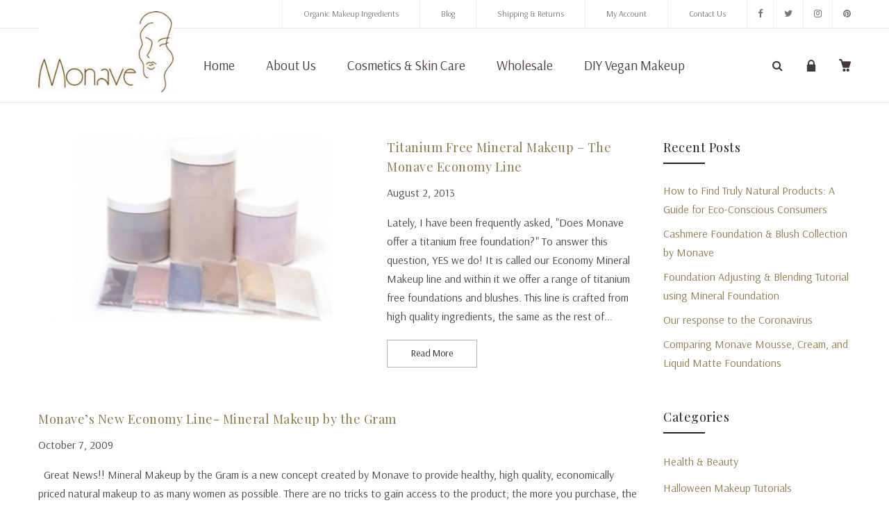

--- FILE ---
content_type: text/html; charset=UTF-8
request_url: https://www.monave.com/tag/mineral-makeup-by-the-gram/
body_size: 27362
content:
<!DOCTYPE html>
<html lang="en-US"><head>
	<meta charset="UTF-8">
	<meta name="viewport" content="width=device-width, initial-scale=1">
	<link rel="profile" href="https://gmpg.org/xfn/11">
						<script>document.documentElement.className = document.documentElement.className + ' yes-js js_active js'</script>
				                        <script>
                            /* You can add more configuration options to webfontloader by previously defining the WebFontConfig with your options */
                            if ( typeof WebFontConfig === "undefined" ) {
                                WebFontConfig = new Object();
                            }
                            WebFontConfig['google'] = {families: ['Arsenal:400,700,400italic,700italic', 'Playfair+Display:400,700,900,400italic,700italic,900italic']};

                            (function() {
                                var wf = document.createElement( 'script' );
                                wf.src = 'https://ajax.googleapis.com/ajax/libs/webfont/1.5.3/webfont.js';
                                wf.type = 'text/javascript';
                                wf.async = 'true';
                                var s = document.getElementsByTagName( 'script' )[0];
                                s.parentNode.insertBefore( wf, s );
                            })();
                        </script>
                        <meta name='robots' content='index, follow, max-image-preview:large, max-snippet:-1, max-video-preview:-1' />
<script>window._wca = window._wca || [];</script>

	<!-- This site is optimized with the Yoast SEO plugin v21.0 - https://yoast.com/wordpress/plugins/seo/ -->
	<title>mineral makeup by the gram Archives - Monave</title>
	<link rel="canonical" href="https://www.monave.com/tag/mineral-makeup-by-the-gram/" />
	<meta property="og:locale" content="en_US" />
	<meta property="og:type" content="article" />
	<meta property="og:title" content="mineral makeup by the gram Archives - Monave" />
	<meta property="og:url" content="https://www.monave.com/tag/mineral-makeup-by-the-gram/" />
	<meta property="og:site_name" content="Monave" />
	<meta name="twitter:card" content="summary_large_image" />
	<meta name="twitter:site" content="@monave" />
	<script type="application/ld+json" class="yoast-schema-graph">{"@context":"https://schema.org","@graph":[{"@type":"CollectionPage","@id":"https://www.monave.com/tag/mineral-makeup-by-the-gram/","url":"https://www.monave.com/tag/mineral-makeup-by-the-gram/","name":"mineral makeup by the gram Archives - Monave","isPartOf":{"@id":"https://www.monave.com/#website"},"primaryImageOfPage":{"@id":"https://www.monave.com/tag/mineral-makeup-by-the-gram/#primaryimage"},"image":{"@id":"https://www.monave.com/tag/mineral-makeup-by-the-gram/#primaryimage"},"thumbnailUrl":"https://www.monave.com/wp-content/uploads/2013/08/TitaniumFreeMineralMakeup.jpg","breadcrumb":{"@id":"https://www.monave.com/tag/mineral-makeup-by-the-gram/#breadcrumb"},"inLanguage":"en-US"},{"@type":"ImageObject","inLanguage":"en-US","@id":"https://www.monave.com/tag/mineral-makeup-by-the-gram/#primaryimage","url":"https://www.monave.com/wp-content/uploads/2013/08/TitaniumFreeMineralMakeup.jpg","contentUrl":"https://www.monave.com/wp-content/uploads/2013/08/TitaniumFreeMineralMakeup.jpg","width":491,"height":272},{"@type":"BreadcrumbList","@id":"https://www.monave.com/tag/mineral-makeup-by-the-gram/#breadcrumb","itemListElement":[{"@type":"ListItem","position":1,"name":"Home","item":"https://www.monave.com/"},{"@type":"ListItem","position":2,"name":"mineral makeup by the gram"}]},{"@type":"WebSite","@id":"https://www.monave.com/#website","url":"https://www.monave.com/","name":"Monave","description":"Mineral Makeup","publisher":{"@id":"https://www.monave.com/#organization"},"potentialAction":[{"@type":"SearchAction","target":{"@type":"EntryPoint","urlTemplate":"https://www.monave.com/?s={search_term_string}"},"query-input":"required name=search_term_string"}],"inLanguage":"en-US"},{"@type":"Organization","@id":"https://www.monave.com/#organization","name":"Monave Mineral Makeup","url":"https://www.monave.com/","logo":{"@type":"ImageObject","inLanguage":"en-US","@id":"https://www.monave.com/#/schema/logo/image/","url":"https://www.monave.com/wp-content/uploads/2017/12/logo-e1567603049660.jpg","contentUrl":"https://www.monave.com/wp-content/uploads/2017/12/logo-e1567603049660.jpg","width":233,"height":139,"caption":"Monave Mineral Makeup"},"image":{"@id":"https://www.monave.com/#/schema/logo/image/"},"sameAs":["https://www.facebook.com/pages/Monave/218734554924510","https://twitter.com/monave"]}]}</script>
	<!-- / Yoast SEO plugin. -->


<link rel='dns-prefetch' href='//stats.wp.com' />
<link rel='dns-prefetch' href='//www.googletagmanager.com' />
<link rel="alternate" type="application/rss+xml" title="Monave &raquo; Feed" href="https://www.monave.com/feed/" />
<link rel="alternate" type="application/rss+xml" title="Monave &raquo; Comments Feed" href="https://www.monave.com/comments/feed/" />
<link rel="alternate" type="application/rss+xml" title="Monave &raquo; mineral makeup by the gram Tag Feed" href="https://www.monave.com/tag/mineral-makeup-by-the-gram/feed/" />
<script type="text/javascript">
window._wpemojiSettings = {"baseUrl":"https:\/\/s.w.org\/images\/core\/emoji\/14.0.0\/72x72\/","ext":".png","svgUrl":"https:\/\/s.w.org\/images\/core\/emoji\/14.0.0\/svg\/","svgExt":".svg","source":{"concatemoji":"https:\/\/www.monave.com\/wp-includes\/js\/wp-emoji-release.min.js?ver=6.3.7"}};
/*! This file is auto-generated */
!function(i,n){var o,s,e;function c(e){try{var t={supportTests:e,timestamp:(new Date).valueOf()};sessionStorage.setItem(o,JSON.stringify(t))}catch(e){}}function p(e,t,n){e.clearRect(0,0,e.canvas.width,e.canvas.height),e.fillText(t,0,0);var t=new Uint32Array(e.getImageData(0,0,e.canvas.width,e.canvas.height).data),r=(e.clearRect(0,0,e.canvas.width,e.canvas.height),e.fillText(n,0,0),new Uint32Array(e.getImageData(0,0,e.canvas.width,e.canvas.height).data));return t.every(function(e,t){return e===r[t]})}function u(e,t,n){switch(t){case"flag":return n(e,"\ud83c\udff3\ufe0f\u200d\u26a7\ufe0f","\ud83c\udff3\ufe0f\u200b\u26a7\ufe0f")?!1:!n(e,"\ud83c\uddfa\ud83c\uddf3","\ud83c\uddfa\u200b\ud83c\uddf3")&&!n(e,"\ud83c\udff4\udb40\udc67\udb40\udc62\udb40\udc65\udb40\udc6e\udb40\udc67\udb40\udc7f","\ud83c\udff4\u200b\udb40\udc67\u200b\udb40\udc62\u200b\udb40\udc65\u200b\udb40\udc6e\u200b\udb40\udc67\u200b\udb40\udc7f");case"emoji":return!n(e,"\ud83e\udef1\ud83c\udffb\u200d\ud83e\udef2\ud83c\udfff","\ud83e\udef1\ud83c\udffb\u200b\ud83e\udef2\ud83c\udfff")}return!1}function f(e,t,n){var r="undefined"!=typeof WorkerGlobalScope&&self instanceof WorkerGlobalScope?new OffscreenCanvas(300,150):i.createElement("canvas"),a=r.getContext("2d",{willReadFrequently:!0}),o=(a.textBaseline="top",a.font="600 32px Arial",{});return e.forEach(function(e){o[e]=t(a,e,n)}),o}function t(e){var t=i.createElement("script");t.src=e,t.defer=!0,i.head.appendChild(t)}"undefined"!=typeof Promise&&(o="wpEmojiSettingsSupports",s=["flag","emoji"],n.supports={everything:!0,everythingExceptFlag:!0},e=new Promise(function(e){i.addEventListener("DOMContentLoaded",e,{once:!0})}),new Promise(function(t){var n=function(){try{var e=JSON.parse(sessionStorage.getItem(o));if("object"==typeof e&&"number"==typeof e.timestamp&&(new Date).valueOf()<e.timestamp+604800&&"object"==typeof e.supportTests)return e.supportTests}catch(e){}return null}();if(!n){if("undefined"!=typeof Worker&&"undefined"!=typeof OffscreenCanvas&&"undefined"!=typeof URL&&URL.createObjectURL&&"undefined"!=typeof Blob)try{var e="postMessage("+f.toString()+"("+[JSON.stringify(s),u.toString(),p.toString()].join(",")+"));",r=new Blob([e],{type:"text/javascript"}),a=new Worker(URL.createObjectURL(r),{name:"wpTestEmojiSupports"});return void(a.onmessage=function(e){c(n=e.data),a.terminate(),t(n)})}catch(e){}c(n=f(s,u,p))}t(n)}).then(function(e){for(var t in e)n.supports[t]=e[t],n.supports.everything=n.supports.everything&&n.supports[t],"flag"!==t&&(n.supports.everythingExceptFlag=n.supports.everythingExceptFlag&&n.supports[t]);n.supports.everythingExceptFlag=n.supports.everythingExceptFlag&&!n.supports.flag,n.DOMReady=!1,n.readyCallback=function(){n.DOMReady=!0}}).then(function(){return e}).then(function(){var e;n.supports.everything||(n.readyCallback(),(e=n.source||{}).concatemoji?t(e.concatemoji):e.wpemoji&&e.twemoji&&(t(e.twemoji),t(e.wpemoji)))}))}((window,document),window._wpemojiSettings);
</script>
<style type="text/css">
img.wp-smiley,
img.emoji {
	display: inline !important;
	border: none !important;
	box-shadow: none !important;
	height: 1em !important;
	width: 1em !important;
	margin: 0 0.07em !important;
	vertical-align: -0.1em !important;
	background: none !important;
	padding: 0 !important;
}
</style>
	<link rel='stylesheet' id='sbi_styles-css' href='https://www.monave.com/wp-content/plugins/instagram-feed-pro/css/sbi-styles.min.css?ver=5.12.5' type='text/css' media='all' />
<link rel='stylesheet' id='wp-block-library-css' href='https://www.monave.com/wp-includes/css/dist/block-library/style.min.css?ver=6.3.7' type='text/css' media='all' />
<style id='wp-block-library-inline-css' type='text/css'>
.has-text-align-justify{text-align:justify;}
</style>
<link rel='stylesheet' id='jetpack-videopress-video-block-view-css' href='https://www.monave.com/wp-content/plugins/jetpack/jetpack_vendor/automattic/jetpack-videopress/build/block-editor/blocks/video/view.css?minify=false&#038;ver=34ae973733627b74a14e' type='text/css' media='all' />
<link rel='stylesheet' id='mediaelement-css' href='https://www.monave.com/wp-includes/js/mediaelement/mediaelementplayer-legacy.min.css?ver=4.2.17' type='text/css' media='all' />
<link rel='stylesheet' id='wp-mediaelement-css' href='https://www.monave.com/wp-includes/js/mediaelement/wp-mediaelement.min.css?ver=6.3.7' type='text/css' media='all' />
<link rel='stylesheet' id='wc-blocks-style-css' href='https://www.monave.com/wp-content/plugins/woocommerce/packages/woocommerce-blocks/build/wc-blocks.css?ver=10.6.5' type='text/css' media='all' />
<link rel='stylesheet' id='wc-blocks-style-active-filters-css' href='https://www.monave.com/wp-content/plugins/woocommerce/packages/woocommerce-blocks/build/active-filters.css?ver=10.6.5' type='text/css' media='all' />
<link rel='stylesheet' id='wc-blocks-style-add-to-cart-form-css' href='https://www.monave.com/wp-content/plugins/woocommerce/packages/woocommerce-blocks/build/add-to-cart-form.css?ver=10.6.5' type='text/css' media='all' />
<link rel='stylesheet' id='wc-blocks-packages-style-css' href='https://www.monave.com/wp-content/plugins/woocommerce/packages/woocommerce-blocks/build/packages-style.css?ver=10.6.5' type='text/css' media='all' />
<link rel='stylesheet' id='wc-blocks-style-all-products-css' href='https://www.monave.com/wp-content/plugins/woocommerce/packages/woocommerce-blocks/build/all-products.css?ver=10.6.5' type='text/css' media='all' />
<link rel='stylesheet' id='wc-blocks-style-all-reviews-css' href='https://www.monave.com/wp-content/plugins/woocommerce/packages/woocommerce-blocks/build/all-reviews.css?ver=10.6.5' type='text/css' media='all' />
<link rel='stylesheet' id='wc-blocks-style-attribute-filter-css' href='https://www.monave.com/wp-content/plugins/woocommerce/packages/woocommerce-blocks/build/attribute-filter.css?ver=10.6.5' type='text/css' media='all' />
<link rel='stylesheet' id='wc-blocks-style-breadcrumbs-css' href='https://www.monave.com/wp-content/plugins/woocommerce/packages/woocommerce-blocks/build/breadcrumbs.css?ver=10.6.5' type='text/css' media='all' />
<link rel='stylesheet' id='wc-blocks-style-catalog-sorting-css' href='https://www.monave.com/wp-content/plugins/woocommerce/packages/woocommerce-blocks/build/catalog-sorting.css?ver=10.6.5' type='text/css' media='all' />
<link rel='stylesheet' id='wc-blocks-style-customer-account-css' href='https://www.monave.com/wp-content/plugins/woocommerce/packages/woocommerce-blocks/build/customer-account.css?ver=10.6.5' type='text/css' media='all' />
<link rel='stylesheet' id='wc-blocks-style-featured-category-css' href='https://www.monave.com/wp-content/plugins/woocommerce/packages/woocommerce-blocks/build/featured-category.css?ver=10.6.5' type='text/css' media='all' />
<link rel='stylesheet' id='wc-blocks-style-featured-product-css' href='https://www.monave.com/wp-content/plugins/woocommerce/packages/woocommerce-blocks/build/featured-product.css?ver=10.6.5' type='text/css' media='all' />
<link rel='stylesheet' id='wc-blocks-style-mini-cart-css' href='https://www.monave.com/wp-content/plugins/woocommerce/packages/woocommerce-blocks/build/mini-cart.css?ver=10.6.5' type='text/css' media='all' />
<link rel='stylesheet' id='wc-blocks-style-price-filter-css' href='https://www.monave.com/wp-content/plugins/woocommerce/packages/woocommerce-blocks/build/price-filter.css?ver=10.6.5' type='text/css' media='all' />
<link rel='stylesheet' id='wc-blocks-style-product-add-to-cart-css' href='https://www.monave.com/wp-content/plugins/woocommerce/packages/woocommerce-blocks/build/product-add-to-cart.css?ver=10.6.5' type='text/css' media='all' />
<link rel='stylesheet' id='wc-blocks-style-product-button-css' href='https://www.monave.com/wp-content/plugins/woocommerce/packages/woocommerce-blocks/build/product-button.css?ver=10.6.5' type='text/css' media='all' />
<link rel='stylesheet' id='wc-blocks-style-product-categories-css' href='https://www.monave.com/wp-content/plugins/woocommerce/packages/woocommerce-blocks/build/product-categories.css?ver=10.6.5' type='text/css' media='all' />
<link rel='stylesheet' id='wc-blocks-style-product-image-css' href='https://www.monave.com/wp-content/plugins/woocommerce/packages/woocommerce-blocks/build/product-image.css?ver=10.6.5' type='text/css' media='all' />
<link rel='stylesheet' id='wc-blocks-style-product-image-gallery-css' href='https://www.monave.com/wp-content/plugins/woocommerce/packages/woocommerce-blocks/build/product-image-gallery.css?ver=10.6.5' type='text/css' media='all' />
<link rel='stylesheet' id='wc-blocks-style-product-query-css' href='https://www.monave.com/wp-content/plugins/woocommerce/packages/woocommerce-blocks/build/product-query.css?ver=10.6.5' type='text/css' media='all' />
<link rel='stylesheet' id='wc-blocks-style-product-results-count-css' href='https://www.monave.com/wp-content/plugins/woocommerce/packages/woocommerce-blocks/build/product-results-count.css?ver=10.6.5' type='text/css' media='all' />
<link rel='stylesheet' id='wc-blocks-style-product-reviews-css' href='https://www.monave.com/wp-content/plugins/woocommerce/packages/woocommerce-blocks/build/product-reviews.css?ver=10.6.5' type='text/css' media='all' />
<link rel='stylesheet' id='wc-blocks-style-product-sale-badge-css' href='https://www.monave.com/wp-content/plugins/woocommerce/packages/woocommerce-blocks/build/product-sale-badge.css?ver=10.6.5' type='text/css' media='all' />
<link rel='stylesheet' id='wc-blocks-style-product-search-css' href='https://www.monave.com/wp-content/plugins/woocommerce/packages/woocommerce-blocks/build/product-search.css?ver=10.6.5' type='text/css' media='all' />
<link rel='stylesheet' id='wc-blocks-style-product-sku-css' href='https://www.monave.com/wp-content/plugins/woocommerce/packages/woocommerce-blocks/build/product-sku.css?ver=10.6.5' type='text/css' media='all' />
<link rel='stylesheet' id='wc-blocks-style-product-stock-indicator-css' href='https://www.monave.com/wp-content/plugins/woocommerce/packages/woocommerce-blocks/build/product-stock-indicator.css?ver=10.6.5' type='text/css' media='all' />
<link rel='stylesheet' id='wc-blocks-style-product-summary-css' href='https://www.monave.com/wp-content/plugins/woocommerce/packages/woocommerce-blocks/build/product-summary.css?ver=10.6.5' type='text/css' media='all' />
<link rel='stylesheet' id='wc-blocks-style-product-title-css' href='https://www.monave.com/wp-content/plugins/woocommerce/packages/woocommerce-blocks/build/product-title.css?ver=10.6.5' type='text/css' media='all' />
<link rel='stylesheet' id='wc-blocks-style-rating-filter-css' href='https://www.monave.com/wp-content/plugins/woocommerce/packages/woocommerce-blocks/build/rating-filter.css?ver=10.6.5' type='text/css' media='all' />
<link rel='stylesheet' id='wc-blocks-style-reviews-by-category-css' href='https://www.monave.com/wp-content/plugins/woocommerce/packages/woocommerce-blocks/build/reviews-by-category.css?ver=10.6.5' type='text/css' media='all' />
<link rel='stylesheet' id='wc-blocks-style-reviews-by-product-css' href='https://www.monave.com/wp-content/plugins/woocommerce/packages/woocommerce-blocks/build/reviews-by-product.css?ver=10.6.5' type='text/css' media='all' />
<link rel='stylesheet' id='wc-blocks-style-product-details-css' href='https://www.monave.com/wp-content/plugins/woocommerce/packages/woocommerce-blocks/build/product-details.css?ver=10.6.5' type='text/css' media='all' />
<link rel='stylesheet' id='wc-blocks-style-single-product-css' href='https://www.monave.com/wp-content/plugins/woocommerce/packages/woocommerce-blocks/build/single-product.css?ver=10.6.5' type='text/css' media='all' />
<link rel='stylesheet' id='wc-blocks-style-stock-filter-css' href='https://www.monave.com/wp-content/plugins/woocommerce/packages/woocommerce-blocks/build/stock-filter.css?ver=10.6.5' type='text/css' media='all' />
<link rel='stylesheet' id='wc-blocks-style-cart-css' href='https://www.monave.com/wp-content/plugins/woocommerce/packages/woocommerce-blocks/build/cart.css?ver=10.6.5' type='text/css' media='all' />
<link rel='stylesheet' id='wc-blocks-style-checkout-css' href='https://www.monave.com/wp-content/plugins/woocommerce/packages/woocommerce-blocks/build/checkout.css?ver=10.6.5' type='text/css' media='all' />
<link rel='stylesheet' id='wc-blocks-style-mini-cart-contents-css' href='https://www.monave.com/wp-content/plugins/woocommerce/packages/woocommerce-blocks/build/mini-cart-contents.css?ver=10.6.5' type='text/css' media='all' />
<style id='classic-theme-styles-inline-css' type='text/css'>
/*! This file is auto-generated */
.wp-block-button__link{color:#fff;background-color:#32373c;border-radius:9999px;box-shadow:none;text-decoration:none;padding:calc(.667em + 2px) calc(1.333em + 2px);font-size:1.125em}.wp-block-file__button{background:#32373c;color:#fff;text-decoration:none}
</style>
<style id='global-styles-inline-css' type='text/css'>
body{--wp--preset--color--black: #000000;--wp--preset--color--cyan-bluish-gray: #abb8c3;--wp--preset--color--white: #ffffff;--wp--preset--color--pale-pink: #f78da7;--wp--preset--color--vivid-red: #cf2e2e;--wp--preset--color--luminous-vivid-orange: #ff6900;--wp--preset--color--luminous-vivid-amber: #fcb900;--wp--preset--color--light-green-cyan: #7bdcb5;--wp--preset--color--vivid-green-cyan: #00d084;--wp--preset--color--pale-cyan-blue: #8ed1fc;--wp--preset--color--vivid-cyan-blue: #0693e3;--wp--preset--color--vivid-purple: #9b51e0;--wp--preset--gradient--vivid-cyan-blue-to-vivid-purple: linear-gradient(135deg,rgba(6,147,227,1) 0%,rgb(155,81,224) 100%);--wp--preset--gradient--light-green-cyan-to-vivid-green-cyan: linear-gradient(135deg,rgb(122,220,180) 0%,rgb(0,208,130) 100%);--wp--preset--gradient--luminous-vivid-amber-to-luminous-vivid-orange: linear-gradient(135deg,rgba(252,185,0,1) 0%,rgba(255,105,0,1) 100%);--wp--preset--gradient--luminous-vivid-orange-to-vivid-red: linear-gradient(135deg,rgba(255,105,0,1) 0%,rgb(207,46,46) 100%);--wp--preset--gradient--very-light-gray-to-cyan-bluish-gray: linear-gradient(135deg,rgb(238,238,238) 0%,rgb(169,184,195) 100%);--wp--preset--gradient--cool-to-warm-spectrum: linear-gradient(135deg,rgb(74,234,220) 0%,rgb(151,120,209) 20%,rgb(207,42,186) 40%,rgb(238,44,130) 60%,rgb(251,105,98) 80%,rgb(254,248,76) 100%);--wp--preset--gradient--blush-light-purple: linear-gradient(135deg,rgb(255,206,236) 0%,rgb(152,150,240) 100%);--wp--preset--gradient--blush-bordeaux: linear-gradient(135deg,rgb(254,205,165) 0%,rgb(254,45,45) 50%,rgb(107,0,62) 100%);--wp--preset--gradient--luminous-dusk: linear-gradient(135deg,rgb(255,203,112) 0%,rgb(199,81,192) 50%,rgb(65,88,208) 100%);--wp--preset--gradient--pale-ocean: linear-gradient(135deg,rgb(255,245,203) 0%,rgb(182,227,212) 50%,rgb(51,167,181) 100%);--wp--preset--gradient--electric-grass: linear-gradient(135deg,rgb(202,248,128) 0%,rgb(113,206,126) 100%);--wp--preset--gradient--midnight: linear-gradient(135deg,rgb(2,3,129) 0%,rgb(40,116,252) 100%);--wp--preset--font-size--small: 13px;--wp--preset--font-size--medium: 20px;--wp--preset--font-size--large: 36px;--wp--preset--font-size--x-large: 42px;--wp--preset--spacing--20: 0.44rem;--wp--preset--spacing--30: 0.67rem;--wp--preset--spacing--40: 1rem;--wp--preset--spacing--50: 1.5rem;--wp--preset--spacing--60: 2.25rem;--wp--preset--spacing--70: 3.38rem;--wp--preset--spacing--80: 5.06rem;--wp--preset--shadow--natural: 6px 6px 9px rgba(0, 0, 0, 0.2);--wp--preset--shadow--deep: 12px 12px 50px rgba(0, 0, 0, 0.4);--wp--preset--shadow--sharp: 6px 6px 0px rgba(0, 0, 0, 0.2);--wp--preset--shadow--outlined: 6px 6px 0px -3px rgba(255, 255, 255, 1), 6px 6px rgba(0, 0, 0, 1);--wp--preset--shadow--crisp: 6px 6px 0px rgba(0, 0, 0, 1);}:where(.is-layout-flex){gap: 0.5em;}:where(.is-layout-grid){gap: 0.5em;}body .is-layout-flow > .alignleft{float: left;margin-inline-start: 0;margin-inline-end: 2em;}body .is-layout-flow > .alignright{float: right;margin-inline-start: 2em;margin-inline-end: 0;}body .is-layout-flow > .aligncenter{margin-left: auto !important;margin-right: auto !important;}body .is-layout-constrained > .alignleft{float: left;margin-inline-start: 0;margin-inline-end: 2em;}body .is-layout-constrained > .alignright{float: right;margin-inline-start: 2em;margin-inline-end: 0;}body .is-layout-constrained > .aligncenter{margin-left: auto !important;margin-right: auto !important;}body .is-layout-constrained > :where(:not(.alignleft):not(.alignright):not(.alignfull)){max-width: var(--wp--style--global--content-size);margin-left: auto !important;margin-right: auto !important;}body .is-layout-constrained > .alignwide{max-width: var(--wp--style--global--wide-size);}body .is-layout-flex{display: flex;}body .is-layout-flex{flex-wrap: wrap;align-items: center;}body .is-layout-flex > *{margin: 0;}body .is-layout-grid{display: grid;}body .is-layout-grid > *{margin: 0;}:where(.wp-block-columns.is-layout-flex){gap: 2em;}:where(.wp-block-columns.is-layout-grid){gap: 2em;}:where(.wp-block-post-template.is-layout-flex){gap: 1.25em;}:where(.wp-block-post-template.is-layout-grid){gap: 1.25em;}.has-black-color{color: var(--wp--preset--color--black) !important;}.has-cyan-bluish-gray-color{color: var(--wp--preset--color--cyan-bluish-gray) !important;}.has-white-color{color: var(--wp--preset--color--white) !important;}.has-pale-pink-color{color: var(--wp--preset--color--pale-pink) !important;}.has-vivid-red-color{color: var(--wp--preset--color--vivid-red) !important;}.has-luminous-vivid-orange-color{color: var(--wp--preset--color--luminous-vivid-orange) !important;}.has-luminous-vivid-amber-color{color: var(--wp--preset--color--luminous-vivid-amber) !important;}.has-light-green-cyan-color{color: var(--wp--preset--color--light-green-cyan) !important;}.has-vivid-green-cyan-color{color: var(--wp--preset--color--vivid-green-cyan) !important;}.has-pale-cyan-blue-color{color: var(--wp--preset--color--pale-cyan-blue) !important;}.has-vivid-cyan-blue-color{color: var(--wp--preset--color--vivid-cyan-blue) !important;}.has-vivid-purple-color{color: var(--wp--preset--color--vivid-purple) !important;}.has-black-background-color{background-color: var(--wp--preset--color--black) !important;}.has-cyan-bluish-gray-background-color{background-color: var(--wp--preset--color--cyan-bluish-gray) !important;}.has-white-background-color{background-color: var(--wp--preset--color--white) !important;}.has-pale-pink-background-color{background-color: var(--wp--preset--color--pale-pink) !important;}.has-vivid-red-background-color{background-color: var(--wp--preset--color--vivid-red) !important;}.has-luminous-vivid-orange-background-color{background-color: var(--wp--preset--color--luminous-vivid-orange) !important;}.has-luminous-vivid-amber-background-color{background-color: var(--wp--preset--color--luminous-vivid-amber) !important;}.has-light-green-cyan-background-color{background-color: var(--wp--preset--color--light-green-cyan) !important;}.has-vivid-green-cyan-background-color{background-color: var(--wp--preset--color--vivid-green-cyan) !important;}.has-pale-cyan-blue-background-color{background-color: var(--wp--preset--color--pale-cyan-blue) !important;}.has-vivid-cyan-blue-background-color{background-color: var(--wp--preset--color--vivid-cyan-blue) !important;}.has-vivid-purple-background-color{background-color: var(--wp--preset--color--vivid-purple) !important;}.has-black-border-color{border-color: var(--wp--preset--color--black) !important;}.has-cyan-bluish-gray-border-color{border-color: var(--wp--preset--color--cyan-bluish-gray) !important;}.has-white-border-color{border-color: var(--wp--preset--color--white) !important;}.has-pale-pink-border-color{border-color: var(--wp--preset--color--pale-pink) !important;}.has-vivid-red-border-color{border-color: var(--wp--preset--color--vivid-red) !important;}.has-luminous-vivid-orange-border-color{border-color: var(--wp--preset--color--luminous-vivid-orange) !important;}.has-luminous-vivid-amber-border-color{border-color: var(--wp--preset--color--luminous-vivid-amber) !important;}.has-light-green-cyan-border-color{border-color: var(--wp--preset--color--light-green-cyan) !important;}.has-vivid-green-cyan-border-color{border-color: var(--wp--preset--color--vivid-green-cyan) !important;}.has-pale-cyan-blue-border-color{border-color: var(--wp--preset--color--pale-cyan-blue) !important;}.has-vivid-cyan-blue-border-color{border-color: var(--wp--preset--color--vivid-cyan-blue) !important;}.has-vivid-purple-border-color{border-color: var(--wp--preset--color--vivid-purple) !important;}.has-vivid-cyan-blue-to-vivid-purple-gradient-background{background: var(--wp--preset--gradient--vivid-cyan-blue-to-vivid-purple) !important;}.has-light-green-cyan-to-vivid-green-cyan-gradient-background{background: var(--wp--preset--gradient--light-green-cyan-to-vivid-green-cyan) !important;}.has-luminous-vivid-amber-to-luminous-vivid-orange-gradient-background{background: var(--wp--preset--gradient--luminous-vivid-amber-to-luminous-vivid-orange) !important;}.has-luminous-vivid-orange-to-vivid-red-gradient-background{background: var(--wp--preset--gradient--luminous-vivid-orange-to-vivid-red) !important;}.has-very-light-gray-to-cyan-bluish-gray-gradient-background{background: var(--wp--preset--gradient--very-light-gray-to-cyan-bluish-gray) !important;}.has-cool-to-warm-spectrum-gradient-background{background: var(--wp--preset--gradient--cool-to-warm-spectrum) !important;}.has-blush-light-purple-gradient-background{background: var(--wp--preset--gradient--blush-light-purple) !important;}.has-blush-bordeaux-gradient-background{background: var(--wp--preset--gradient--blush-bordeaux) !important;}.has-luminous-dusk-gradient-background{background: var(--wp--preset--gradient--luminous-dusk) !important;}.has-pale-ocean-gradient-background{background: var(--wp--preset--gradient--pale-ocean) !important;}.has-electric-grass-gradient-background{background: var(--wp--preset--gradient--electric-grass) !important;}.has-midnight-gradient-background{background: var(--wp--preset--gradient--midnight) !important;}.has-small-font-size{font-size: var(--wp--preset--font-size--small) !important;}.has-medium-font-size{font-size: var(--wp--preset--font-size--medium) !important;}.has-large-font-size{font-size: var(--wp--preset--font-size--large) !important;}.has-x-large-font-size{font-size: var(--wp--preset--font-size--x-large) !important;}
.wp-block-navigation a:where(:not(.wp-element-button)){color: inherit;}
:where(.wp-block-post-template.is-layout-flex){gap: 1.25em;}:where(.wp-block-post-template.is-layout-grid){gap: 1.25em;}
:where(.wp-block-columns.is-layout-flex){gap: 2em;}:where(.wp-block-columns.is-layout-grid){gap: 2em;}
.wp-block-pullquote{font-size: 1.5em;line-height: 1.6;}
</style>
<link rel='stylesheet' id='contact-form-7-css' href='https://www.monave.com/wp-content/plugins/contact-form-7/includes/css/styles.css?ver=5.8' type='text/css' media='all' />
<style id='contact-form-7-inline-css' type='text/css'>
.wpcf7 .wpcf7-recaptcha iframe {margin-bottom: 0;}.wpcf7 .wpcf7-recaptcha[data-align="center"] > div {margin: 0 auto;}.wpcf7 .wpcf7-recaptcha[data-align="right"] > div {margin: 0 0 0 auto;}
</style>
<style id='woocommerce-inline-inline-css' type='text/css'>
.woocommerce form .form-row .required { visibility: visible; }
</style>
<link rel='stylesheet' id='wpa-wcpb-frontend-css' href='https://www.monave.com/wp-content/plugins/wpa-woocommerce-product-bundle/assets/css/wcpb-frontend.css?ver=6.3.7' type='text/css' media='all' />
<link rel='stylesheet' id='child-theme-styles-css' href='https://www.monave.com/wp-content/themes/xtocky/style.css?ver=6.3.7' type='text/css' media='all' />
<link rel='stylesheet' id='child-style-css' href='https://www.monave.com/wp-content/themes/xtocky_child/style.css?ver=1.0' type='text/css' media='all' />
<link rel='stylesheet' id='sv-wc-payment-gateway-payment-form-css' href='https://www.monave.com/wp-content/plugins/woocommerce-gateway-authorize-net-aim-/vendor/skyverge/wc-plugin-framework/woocommerce/payment-gateway/assets/css/frontend/sv-wc-payment-gateway-payment-form.min.css?ver=5.3.0' type='text/css' media='all' />
<link rel='stylesheet' id='select2-css' href='https://www.monave.com/wp-content/plugins/woocommerce/assets/css/select2.css?ver=8.0.2' type='text/css' media='all' />
<link rel='stylesheet' id='wwlc_RegistrationForm_css-css' href='https://www.monave.com/wp-content/plugins/woocommerce-wholesale-lead-capture/css/RegistrationForm.css?ver=1.11' type='text/css' media='all' />
<link rel='stylesheet' id='woo_discount_pro_style-css' href='https://www.monave.com/wp-content/plugins/woo-discount-rules-pro/Assets/Css/awdr_style.css?ver=2.3.12' type='text/css' media='all' />
<link rel='stylesheet' id='js_composer_front-css' href='https://www.monave.com/wp-content/plugins/js_composer/assets/css/js_composer.min.css?ver=6.8.0' type='text/css' media='all' />
<link rel='stylesheet' id='xtocky-style-css' href='https://www.monave.com/wp-content/themes/xtocky_child/style.css?ver=6.3.7' type='text/css' media='all' />
<style id='xtocky-style-inline-css' type='text/css'>
@media (min-width:1200px){.container{max-width:1200px} }
</style>
<link rel='stylesheet' id='jetpack_css-css' href='https://www.monave.com/wp-content/plugins/jetpack/css/jetpack.css?ver=12.5.1' type='text/css' media='all' />
<script type='text/javascript' src='https://www.monave.com/wp-includes/js/dist/vendor/wp-polyfill-inert.min.js?ver=3.1.2' id='wp-polyfill-inert-js'></script>
<script type='text/javascript' src='https://www.monave.com/wp-includes/js/dist/vendor/regenerator-runtime.min.js?ver=0.13.11' id='regenerator-runtime-js'></script>
<script type='text/javascript' src='https://www.monave.com/wp-includes/js/dist/vendor/wp-polyfill.min.js?ver=3.15.0' id='wp-polyfill-js'></script>
<script type='text/javascript' src='https://www.monave.com/wp-includes/js/dist/hooks.min.js?ver=c6aec9a8d4e5a5d543a1' id='wp-hooks-js'></script>
<script type='text/javascript' src='https://stats.wp.com/w.js?ver=202603' id='woo-tracks-js'></script>
<script id="google-analytics-opt-out-js-after" type="text/javascript">
			var gaProperty = 'UA-730586-1';
			var disableStr = 'ga-disable-' + gaProperty;
			if ( document.cookie.indexOf( disableStr + '=true' ) > -1 ) {
				window[disableStr] = true;
			}
			function gaOptout() {
				document.cookie = disableStr + '=true; expires=Thu, 31 Dec 2099 23:59:59 UTC; path=/';
				window[disableStr] = true;
			}
</script>
<script type='text/javascript' async src='https://www.googletagmanager.com/gtag/js?id=UA-730586-1' id='google-tag-manager-js'></script>
<script id="google-tag-manager-js-after" type="text/javascript">
		window.dataLayer = window.dataLayer || [];
		function gtag(){dataLayer.push(arguments);}
		gtag('js', new Date());
		gtag('set', 'developer_id.dOGY3NW', true);

		gtag('config', 'UA-730586-1', {
			'allow_google_signals': true,
			'link_attribution': true,
			'anonymize_ip': true,
			'linker':{
				'domains': [],
				'allow_incoming': false,
			},
			'custom_map': {
				'dimension1': 'logged_in'
			},
			'logged_in': 'no'
		} );

		
		
</script>
<script type='text/javascript' src='https://www.monave.com/wp-includes/js/jquery/jquery.min.js?ver=3.7.0' id='jquery-core-js'></script>
<script type='text/javascript' src='https://www.monave.com/wp-includes/js/jquery/jquery-migrate.min.js?ver=3.4.1' id='jquery-migrate-js'></script>
<script type='text/javascript' src='https://www.monave.com/wp-content/plugins/revslider/public/assets/js/rbtools.min.js?ver=6.5.14' async id='tp-tools-js'></script>
<script type='text/javascript' src='https://www.monave.com/wp-content/plugins/revslider/public/assets/js/rs6.min.js?ver=6.5.14' async id='revmin-js'></script>
<script type='text/javascript' src='https://www.monave.com/wp-content/plugins/woocommerce/assets/js/jquery-blockui/jquery.blockUI.min.js?ver=2.7.0-wc.8.0.2' id='jquery-blockui-js'></script>
<script type='text/javascript' id='wc-add-to-cart-js-extra'>
/* <![CDATA[ */
var wc_add_to_cart_params = {"ajax_url":"\/wp-admin\/admin-ajax.php","wc_ajax_url":"\/?wc-ajax=%%endpoint%%","i18n_view_cart":"View cart","cart_url":"https:\/\/www.monave.com\/cart\/","is_cart":"","cart_redirect_after_add":"no"};
/* ]]> */
</script>
<script type='text/javascript' src='https://www.monave.com/wp-content/plugins/woocommerce/assets/js/frontend/add-to-cart.min.js?ver=8.0.2' id='wc-add-to-cart-js'></script>
<script type='text/javascript' src='https://www.monave.com/wp-content/plugins/js_composer/assets/js/vendors/woocommerce-add-to-cart.js?ver=6.8.0' id='vc_woocommerce-add-to-cart-js-js'></script>
<script defer type='text/javascript' src='https://stats.wp.com/s-202603.js' id='woocommerce-analytics-js'></script>
<link rel="https://api.w.org/" href="https://www.monave.com/wp-json/" /><link rel="alternate" type="application/json" href="https://www.monave.com/wp-json/wp/v2/tags/1029" /><link rel="EditURI" type="application/rsd+xml" title="RSD" href="https://www.monave.com/xmlrpc.php?rsd" />
<meta name="generator" content="WordPress 6.3.7" />
<meta name="generator" content="WooCommerce 8.0.2" />
<meta name="wwp" content="yes" />	<style>img#wpstats{display:none}</style>
		<meta name="apple-mobile-web-app-title" content="Monave"><link rel="shortcut icon" type="image/x-icon" href="https://www.monave.com/wp-content/uploads/2017/12/fav16.png" />
<link rel="apple-touch-icon" sizes="144x144" href=" https://www.monave.com/wp-content/uploads/2017/12/fav144.png"><link rel="apple-touch-icon" sizes="114x114" href="https://www.monave.com/wp-content/uploads/2017/12/fav114.png"><link rel="apple-touch-icon" sizes="72x72" href="https://www.monave.com/wp-content/uploads/2017/12/fav72.png"><link rel="apple-touch-icon" sizes="57x57" href="https://www.monave.com/wp-content/uploads/2017/12/fav57.png"><meta name="robots" content="NOODP">	<noscript><style>.woocommerce-product-gallery{ opacity: 1 !important; }</style></noscript>
	<meta name="generator" content="Powered by WPBakery Page Builder - drag and drop page builder for WordPress."/>
<meta name="generator" content="Powered by Slider Revolution 6.5.14 - responsive, Mobile-Friendly Slider Plugin for WordPress with comfortable drag and drop interface." />
<script>function setREVStartSize(e){
			//window.requestAnimationFrame(function() {
				window.RSIW = window.RSIW===undefined ? window.innerWidth : window.RSIW;
				window.RSIH = window.RSIH===undefined ? window.innerHeight : window.RSIH;
				try {
					var pw = document.getElementById(e.c).parentNode.offsetWidth,
						newh;
					pw = pw===0 || isNaN(pw) ? window.RSIW : pw;
					e.tabw = e.tabw===undefined ? 0 : parseInt(e.tabw);
					e.thumbw = e.thumbw===undefined ? 0 : parseInt(e.thumbw);
					e.tabh = e.tabh===undefined ? 0 : parseInt(e.tabh);
					e.thumbh = e.thumbh===undefined ? 0 : parseInt(e.thumbh);
					e.tabhide = e.tabhide===undefined ? 0 : parseInt(e.tabhide);
					e.thumbhide = e.thumbhide===undefined ? 0 : parseInt(e.thumbhide);
					e.mh = e.mh===undefined || e.mh=="" || e.mh==="auto" ? 0 : parseInt(e.mh,0);
					if(e.layout==="fullscreen" || e.l==="fullscreen")
						newh = Math.max(e.mh,window.RSIH);
					else{
						e.gw = Array.isArray(e.gw) ? e.gw : [e.gw];
						for (var i in e.rl) if (e.gw[i]===undefined || e.gw[i]===0) e.gw[i] = e.gw[i-1];
						e.gh = e.el===undefined || e.el==="" || (Array.isArray(e.el) && e.el.length==0)? e.gh : e.el;
						e.gh = Array.isArray(e.gh) ? e.gh : [e.gh];
						for (var i in e.rl) if (e.gh[i]===undefined || e.gh[i]===0) e.gh[i] = e.gh[i-1];
											
						var nl = new Array(e.rl.length),
							ix = 0,
							sl;
						e.tabw = e.tabhide>=pw ? 0 : e.tabw;
						e.thumbw = e.thumbhide>=pw ? 0 : e.thumbw;
						e.tabh = e.tabhide>=pw ? 0 : e.tabh;
						e.thumbh = e.thumbhide>=pw ? 0 : e.thumbh;
						for (var i in e.rl) nl[i] = e.rl[i]<window.RSIW ? 0 : e.rl[i];
						sl = nl[0];
						for (var i in nl) if (sl>nl[i] && nl[i]>0) { sl = nl[i]; ix=i;}
						var m = pw>(e.gw[ix]+e.tabw+e.thumbw) ? 1 : (pw-(e.tabw+e.thumbw)) / (e.gw[ix]);
						newh =  (e.gh[ix] * m) + (e.tabh + e.thumbh);
					}
					var el = document.getElementById(e.c);
					if (el!==null && el) el.style.height = newh+"px";
					el = document.getElementById(e.c+"_wrapper");
					if (el!==null && el) {
						el.style.height = newh+"px";
						el.style.display = "block";
					}
				} catch(e){
					console.log("Failure at Presize of Slider:" + e)
				}
			//});
		  };</script>
		<style type="text/css" id="wp-custom-css">
			.shop_table tfoot td {
	 text-align: left; 
	font-size: 16px;
	padding-left: 30px!important;
		color: #444444;
}

.shop_table.woocommerce-checkout-review-order-table tr.shipping td:last-child {
		color: #444444;
}
.woocommerce-shipping-methods label{ margin-left: 25px; 		color: #444444;	font-size: 16px;}

		</style>
		<style type="text/css" title="dynamic-css" class="options-output">.header-top-text ul li a:hover,.top-dropdowns li li a:hover,.header-dropdown ul li a i:hover{color:#b4a77a;}.header-main .header-dropdown.search-full > a i, .header-layout-2 .header-dropdown.login-dropdown > a > span:not(.dropdown-text),.category-menu .secondary-menu-wrapper .secondary-title,.category-menu .secondary-menu-wrapper .secondary-title:after,.header-layout-3 .mobile-main-menu li.menu-item a, .header-layout-3 .mobile-main-menu li.menu-item h5,.header-layout-3 .mobile-main-menu span.arrow,.header-layout-3 .menu-widgets .widget-title, .header-layout-3 .menu-widgets .social-icons a, .mega-menu > li.menu-item > a, body:not(.header-layout-4):not(.header-layout-5) .cart-dropdown a > i, .header-dropdown > li > a > i, .header-layout-6 .header-dropdown.login-dropdown > a > span:not(.dropdown-text), .header-layout-1 .header-dropdown.login-dropdown > a > span:not(.dropdown-text), .header-search-container > a > i, .header-layout-4 .mega-menu > li.menu-item > a,.header-layout-2 .header-dropdown > a,.header-layout-2 .search-form .overlay-search,.header-layout-3 .cart-dropdown a > i, .header-layout-3 .header-search-container > a > i, .header-layout-3 .mega-menu > li.menu-item > a,.header-layout-3 .header-dropdown.login-dropdown > a > span:not(.dropdown-text),.navbar-toggle button span:not(.icon-line3){color:#443939;}.mega-menu > li:hover > a, .header-layout-4 .mega-menu > li:hover > a, .header-dropdown.cart-dropdown > a .cart-items, .header-layout-5 .mega-menu > li:hover > a,.header-layout-3 .mega-menu>li:hover>a{color:#b4a77a;}body:not(.single-product):not(.post-type-archive-product) .page-header h1{line-height:30px;color:#424242;font-size:30px;opacity: 1;visibility: visible;-webkit-transition: opacity 0.24s ease-in-out;-moz-transition: opacity 0.24s ease-in-out;transition: opacity 0.24s ease-in-out;}.wf-loading body:not(.single-product):not(.post-type-archive-product) .page-header h1{opacity: 0;}.ie.wf-loading body:not(.single-product):not(.post-type-archive-product) .page-header h1{visibility: hidden;}.page-header:not(.woo-breadcrumb) .breadcrumb a,.page-header:not(.woo-breadcrumb) .breadcrumb i{color:#2d2d2d;}.page-header:not(.woo-breadcrumb) .breadcrumb a:hover{color:#c29a9a;}.breadcrumb > .current, .breadcrumb .prefix, .woocommerce-breadcrumb{color:#c29a9a;}.footer-bottom{background-color:#fff;}.footer-bottom, .footer .footer-bottom a:not(.scroll-top), .footer-bottom .payment-info h5, .footer-bottom .footer-menu li + li:before {color:#a8a8a8;}.footer-bottom .social-icons .social-icon:hover, .footer-bottom .social-icons .social-icon:focus{background-color:#c29a9a;}.footer .footer-bottom a:hover, .footer .footer-bottom a:focus {color:#c29a9a;}.footer-bottom .social-icons .social-icon {background-color:#cfcfcf;}.footer-bottom .social-icons i{color:#ffffff;}.footer{background-color:#efeeea;}.footer .widget .widget-title {color:#443939;}.footer, .footer a {color:#443939;}.footer a:hover, .footer a:focus {color:#c29a9a;}.page-header.woo-breadcrumb{background-color:transparent;}.page-header.woo-breadcrumb h1{color:#333;font-size:18px;opacity: 1;visibility: visible;-webkit-transition: opacity 0.24s ease-in-out;-moz-transition: opacity 0.24s ease-in-out;transition: opacity 0.24s ease-in-out;}.wf-loading .page-header.woo-breadcrumb h1{opacity: 0;}.ie.wf-loading .page-header.woo-breadcrumb h1{visibility: hidden;}.page-header.woo-breadcrumb{padding-top:18px;padding-bottom:18px;}.page-header.woo-single h1{color:#c29a9a;font-size:18px;opacity: 1;visibility: visible;-webkit-transition: opacity 0.24s ease-in-out;-moz-transition: opacity 0.24s ease-in-out;transition: opacity 0.24s ease-in-out;}.wf-loading .page-header.woo-single h1{opacity: 0;}.ie.wf-loading .page-header.woo-single h1{visibility: hidden;}.page-header.woo-single{background-color:transparent;}.page-header.woo-single{padding-top:15px;padding-bottom:15px;}.page-header.woo-single .breadcrumb a{color:#777777;}.page-header.woo-single .breadcrumb a:hover, .page-header.woo-single .breadcrumb a:focus{color:#c29a9a;}.page-header.woo-single .breadcrumb > .current, .page-header.woo-single .breadcrumb .prefix, .page-header.woo-single .woocommerce-breadcrumb{color:#b0afaf;}body{font-family:Arsenal;font-style:normal;color:#444444;font-size:16px;opacity: 1;visibility: visible;-webkit-transition: opacity 0.24s ease-in-out;-moz-transition: opacity 0.24s ease-in-out;transition: opacity 0.24s ease-in-out;}.wf-loading body{opacity: 0;}.ie.wf-loading body{visibility: hidden;}h1, .h1, h2, .h2, h3, .h3, h4, .h4, h5, .h5, h6, .h6{font-family:"Playfair Display";font-style:normal;opacity: 1;visibility: visible;-webkit-transition: opacity 0.24s ease-in-out;-moz-transition: opacity 0.24s ease-in-out;transition: opacity 0.24s ease-in-out;}.wf-loading h1,.wf-loading  .h1,.wf-loading  h2,.wf-loading  .h2,.wf-loading  h3,.wf-loading  .h3,.wf-loading  h4,.wf-loading  .h4,.wf-loading  h5,.wf-loading  .h5,.wf-loading  h6,.wf-loading  .h6{opacity: 0;}.ie.wf-loading h1,.ie.wf-loading  .h1,.ie.wf-loading  h2,.ie.wf-loading  .h2,.ie.wf-loading  h3,.ie.wf-loading  .h3,.ie.wf-loading  h4,.ie.wf-loading  .h4,.ie.wf-loading  h5,.ie.wf-loading  .h5,.ie.wf-loading  h6,.ie.wf-loading  .h6{visibility: hidden;}h1,.h1{font-weight:200;color:#1f1f2c;font-size:44px;opacity: 1;visibility: visible;-webkit-transition: opacity 0.24s ease-in-out;-moz-transition: opacity 0.24s ease-in-out;transition: opacity 0.24s ease-in-out;}.wf-loading h1,.wf-loading .h1{opacity: 0;}.ie.wf-loading h1,.ie.wf-loading .h1{visibility: hidden;}h2,.h2{font-weight:200;color:#222;font-size:32px;opacity: 1;visibility: visible;-webkit-transition: opacity 0.24s ease-in-out;-moz-transition: opacity 0.24s ease-in-out;transition: opacity 0.24s ease-in-out;}.wf-loading h2,.wf-loading .h2{opacity: 0;}.ie.wf-loading h2,.ie.wf-loading .h2{visibility: hidden;}h3,.h3{font-weight:200;color:#222;font-size:28px;opacity: 1;visibility: visible;-webkit-transition: opacity 0.24s ease-in-out;-moz-transition: opacity 0.24s ease-in-out;transition: opacity 0.24s ease-in-out;}.wf-loading h3,.wf-loading .h3{opacity: 0;}.ie.wf-loading h3,.ie.wf-loading .h3{visibility: hidden;}h4,.h4{font-weight:200;color:#222;font-size:22px;opacity: 1;visibility: visible;-webkit-transition: opacity 0.24s ease-in-out;-moz-transition: opacity 0.24s ease-in-out;transition: opacity 0.24s ease-in-out;}.wf-loading h4,.wf-loading .h4{opacity: 0;}.ie.wf-loading h4,.ie.wf-loading .h4{visibility: hidden;}h5,.h5{color:#222;font-size:18px;opacity: 1;visibility: visible;-webkit-transition: opacity 0.24s ease-in-out;-moz-transition: opacity 0.24s ease-in-out;transition: opacity 0.24s ease-in-out;}.wf-loading h5,.wf-loading .h5{opacity: 0;}.ie.wf-loading h5,.ie.wf-loading .h5{visibility: hidden;}h6,.h6{color:#222;font-size:14px;opacity: 1;visibility: visible;-webkit-transition: opacity 0.24s ease-in-out;-moz-transition: opacity 0.24s ease-in-out;transition: opacity 0.24s ease-in-out;}.wf-loading h6,.wf-loading .h6{opacity: 0;}.ie.wf-loading h6,.ie.wf-loading .h6{visibility: hidden;}
.product-action a:hover,.vc_custom_heading .block-header .banner-btn:not(.line_button):hover,.pl-5 .product-action a:hover,.entry .entry-date.sticky-post,.entry.entry-grid.entry-quote blockquote,.filter-sidebar .pikoworks_widget_brands li a:hover,.filter-sidebar .tagcloud a:hover,.footer .widget.instagram-widget .btn.btn-follow,.footer .widget.instagram-widget .btn.btn-follow:focus,.footer .widget.instagram-widget .btn.btn-follow:hover,.footer-bottom .social-icons .social-icon:hover,.hesperiden.tparrows:focus,.hesperiden.tparrows:hover,.mega-menu .tip,.menu-btn.open .icon-bar,.menu-btn:focus .icon-bar,.menu-btn:hover .icon-bar,.nav.nav-pills>li.active>a,.nav.nav-pills>li>a:focus,.nav.nav-pills>li>a:hover,.overlay-container .overlay.custom,.overlay-container .overlay.custom2,.page-links a:focus,.page-links a:hover,.pagination .next:focus:after,.pagination .next:hover:after,.pagination .prev:focus:before,.pagination .prev:hover:before,.pagination>li>a:focus,.pagination>li>a:hover,.pagination>li>span:focus,.pagination>li>span:hover,.piko-ajax-load a:hover,.piko-layout-header .piko-show-account.logged-in .link-account,.piko-my-account .piko-togoleform,.piko-show-account.logged-in .link-account:hover,.popup-gallery .woocommerce-product-gallery__image a:hover:before,.product-action a:hover,.product-label,.reset_variations:focus,.reset_variations:hover,.round-1 .spinner,.sc-pl-2 .progress .progress-bar,.scroll-top span:hover,.select2-container--default .select2-results__option--highlighted[aria-selected],.site-header .header-actions .tools_button .badge-number,.slick-dots li.slick-active button,.social-icons i:hover,.summary .single_add_to_cart_button,.tp-bullets .tp-bullet.selected,.tp-bullets .tp-bullet:focus,.tp-bullets .tp-bullet:hover,.tparrows:focus,.tparrows:hover,.various-4 .spinner,.video-gallery a.open:hover:before,.widget_shopping_cart_content .buttons>a.button+a.button,.widget_shopping_cart_content .buttons>button.button+a.button,.widget_shopping_cart_content .buttons>input.button+a.button,.woocommerce-pagination .page-numbers li .page-numbers:hover,.yith-woocompare-widget a.clear-all,.yith-woocompare-widget a.compare.button,a.button:hover,button:hover,button[disabled]:focus,button[disabled]:hover,input[type=submit]:hover,input[type=submit][disabled]:focus,input[type=submit][disabled]:hover,input[type=button],input[type=button][disabled]:focus,input[type=button][disabled]:hover,input[type=reset],input[type=reset][disabled]:focus,input[type=reset][disabled]:hover,.woocommerce .widget_layered_nav ul.yith-wcan-label li a:hover,.woocommerce-page .widget_layered_nav ul.yith-wcan-label li a:hover,.woocommerce .widget_layered_nav ul.yith-wcan-label li.chosen a,.woocommerce-page .widget_layered_nav ul.yith-wcan-label li.chosen a
{background-color:#c29a9a;} 
.arrow li:before,.breadcrumb a:hover,.cart_totals table tr.order-total td .amount,.chosen-container .chosen-results li.highlighted,.comments .comment .comment-date a:hover,.comments .comment h4 a:hover,.default .entry .entry-meta-container .entry-meta a:hover,.entry .entry-author .author-content .more-link:focus,.entry .entry-author .author-content .more-link:hover,.entry .entry-author a:hover,.filter-brand-list a:focus,.filter-brand-list a:hover,.filter-price-container .price-label #high-price-val,.filter-price-container .price-label #low-price-val,.filter-size-box.active,.filter-size-box:focus,.filter-size-box:hover,.footer-bottom .footer-menu li.active a,.header-boxes-container i,.header-boxes-container li .fa-phone+span,.header-boxes-container li .icon-telephone4+span,.header-search-container .dropdown.search-dropdown .chosen-results li.highlighted,.header-search-container .dropdown.search-dropdown .chosen-results li:hover,.info-product .piko-viewdetail:hover,.info-product>h3 a:hover,.member a:hover,.nav.nav-pills.nav-bordered>li.active>a,.nav.nav-pills.nav-bordered>li>a:focus,.nav.nav-pills.nav-bordered>li>a:hover,.page-header.bg-image .breadcrumb li a:hover,.page-header.parallax .breadcrumb li a:hover,.pagination .current,.pagination>li.active>a,.pagination>li.active>a:focus,.pagination>li.active>a:hover,.pagination>li.active>span,.pagination>li.active>span:focus,.pagination>li.active>span:hover,.portfolio-details-list a:hover,.post-navigation a:focus .post-title,.post-navigation a:hover .post-title,.product .new,.product .onsale,.product-category.product h3:hover,.product-innercotent .info-product .piko-viewdetail:hover,.product-innercotent .info-product .title-product a:hover,.product-piko-ajax-list .woocommerce-Price-amount,.product-price-container,.product.outofstock .product.product4 .product-action .product_type_simple:before,.product_list_widget span.quantity,.quantity .qty-wrap a:hover,.search-results-title a:hover,.shop_table tbody .cart_item .product-name a:hover,.shop_table tbody tr.cart_item td.product-remove a:hover,.shop_table tbody tr.cart_item td.product-subtotal,.shop_table.order_details td.product-name a:hover,.side-account-menu .account-list li a:focus,.side-account-menu .account-list li a:hover,.side-menu .megamenu ul li a:focus,.side-menu .megamenu ul li a:hover,.side-menu .megamenu ul li.open>a,.side-menu .mmenu-title:focus,.side-menu .mmenu-title:hover,.side-menu .open>.mmenu-title,.side-menu li a:focus,.side-menu li a:hover,.side-menu li.open>a,.side-menu ul ul li a:focus,.side-menu ul ul li a:hover,.side-menu ul ul li.open>a,.side-menu>li.open>a,.side-menu>li>a:focus,.side-menu>li>a:hover,.text-custom,.woo-single .breadcrumb a:hover,.woocommerce #content table.wishlist_table.cart a.remove:hover,.woocommerce-MyAccount-navigation ul li.is-active a,.woocommerce-info:before,.woocommerce-pagination .page-numbers li .page-numbers.current,a:focus,a:hover
{color:#c29a9a;}
.vc_custom_heading .block-header .banner-btn:hover,.cart_totals .wc-proceed-to-checkout .checkout-button:hover,.filter-color-box.active,.filter-color-box:focus,.filter-color-box:hover,.filter-sidebar .pikoworks_widget_brands li a:hover,.filter-sidebar .tagcloud a:hover,.filter-sidebar .widget_price_filter .price_slider_amount button:hover,.filter-size-box.active,.filter-size-box:focus,.filter-size-box:hover,.footer .widget.instagram-widget .btn.btn-follow,.footer .widget.instagram-widget .btn.btn-follow:focus,.footer .widget.instagram-widget .btn.btn-follow:hover,.header-search-container .dropdown.search-dropdown .dropdown-menu,.hesperiden.tparrows:focus,.hesperiden.tparrows:hover,.lg-outer .lg-thumb-item.active,.lg-outer .lg-thumb-item:focus,.lg-outer .lg-thumb-item:hover,.nav.nav-pills.nav-bordered>li.active>a,.nav.nav-pills.nav-bordered>li>a:focus,.nav.nav-pills.nav-bordered>li>a:hover,.pagination .current,.pagination .next:focus:after,.pagination .next:hover:after,.pagination .prev:focus:before,.pagination .prev:hover:before,.pagination>li.active>a,.pagination>li.active>a:focus,.pagination>li.active>a:hover,.pagination>li.active>span,.pagination>li.active>span:focus,.pagination>li.active>span:hover,.pagination>li>a:focus,.pagination>li>a:hover,.pagination>li>span:focus,.pagination>li>span:hover,.panel.panel-custom .panel-heading a,.panel.panel-custom .panel-heading a:focus,.panel.panel-custom .panel-heading a:hover,.piko-ajax-load a:hover,.piko-layout-header .piko-show-account.logged-in .link-account,.piko-my-account .piko-togoleform,.piko-show-account.logged-in .link-account:hover,.popup-gallery .woocommerce-product-gallery__image a:hover:before,.product .new,.product .onsale,.product-action a:hover,.reset_variations:focus,.reset_variations:hover,.scroll-top span:hover,.summary .single_add_to_cart_button,.tp-bullets .tp-bullet.selected,.tp-bullets .tp-bullet:focus,.tp-bullets .tp-bullet:hover,.tparrows:focus,.tparrows:hover,.video-gallery a.open:hover:before,.woocommerce-checkout-payment .form-row.place-order input[type=submit]:hover,.woocommerce-pagination .page-numbers li .page-numbers.current,.woocommerce-pagination .page-numbers li .page-numbers:hover,a.button:hover,button:hover,button[disabled]:focus,button[disabled]:hover,input[type=submit]:hover,input[type=submit][disabled]:focus,input[type=submit][disabled]:hover,input[type=button],input[type=button][disabled]:focus,input[type=button][disabled]:hover,input[type=reset],input[type=reset][disabled]:focus,input[type=reset][disabled]:hover,table.shop_table td.actions .coupon>input[type=submit]:hover,table.shop_table td.actions>input[type=submit]:hover,.category-menu .secondary-menu-wrapper .secondary-menu .main-menu,.woocommerce .widget_layered_nav ul.yith-wcan-label li a:hover,.woocommerce-page .widget_layered_nav ul.yith-wcan-label li a:hover,.woocommerce .widget_layered_nav ul.yith-wcan-label li.chosen a,.woocommerce-page .widget_layered_nav ul.yith-wcan-label li.chosen a
{border-color:#c29a9a;}
.various-8 .spinner{border-top-color:#c29a9a;}
.various-7 .spinner,.various-8 .spinner,.category-menu .secondary-menu-wrapper .secondary-title
{border-left-color:#c29a9a;}
.various-7 .spinner,.category-menu .secondary-menu-wrapper .secondary-title
{border-right-color:#c29a9a;}
.mega-menu .tip.hot,.product-label.discount,.widget .woof .widget_price_filter .ui-slider .ui-slider-handle,.widget .woof .widget_price_filter .ui-slider .ui-slider-range,.widget_price_filter .ui-slider .ui-slider-handle,.widget_price_filter .ui-slider .ui-slider-range
{background-color:#b4a77a;} 
#review_form #commentform .stars>span a.active:before,#review_form #commentform .stars>span a:hover:before,.star-rating span,.text-custom4,.woocommerce-message:before
{color:#b4a77a;}
.widget .woof .widget_price_filter .ui-slider .ui-slider-handle:after,.widget_price_filter .ui-slider .ui-slider-handle:after
{border-top-color:#b4a77a;}
.woocommerce-message{border-bottom-color:#b4a77a;}</style><noscript><style> .wpb_animate_when_almost_visible { opacity: 1; }</style></noscript></head>

<body class="archive tag tag-mineral-makeup-by-the-gram tag-1029 theme-xtocky woocommerce-no-js wpb-js-composer js-comp-ver-6.8.0 vc_responsive group-blog hfeed  header-layout-1 open-top-menu filter-active">
<div id="page" class="site">
        <div class="header-wrapper">
	<header id="header" class="site-header">             
                                <div class="header-top">
                    <div class="container">
                        <div class="header-top-text"> 
                              
                                                     </div>
                        <div class="top-dropdowns">
                                <ul class="header-dropdown top-social">
        <li><a target='_blank' href='https://www.facebook.com/Monave-218734554924510/'><i class='social-icon fa fa-facebook'></i></a></li><li><a target='_blank' href='https://twitter.com/monave'><i class='social-icon fa fa-twitter'></i></a></li><li><a target='_blank' href='https://www.instagram.com/monavemakeup/'><i class='social-icon fa fa-instagram'></i></a></li><li><a target='_blank' href='https://www.pinterest.com/monave/'><i class='social-icon fa fa-pinterest'></i></a></li>    </ul><!-- .social-icon --> 
                                <ul id="menu-monave-top-menu" class="header-dropdown account-dropdown"><li id="menu-item-37875" class="menu-item menu-item-type-post_type menu-item-object-page menu-item-37875"><a href="https://www.monave.com/organic-makeup-ingredients/">Organic Makeup Ingredients</a></li>
<li id="menu-item-37032" class="menu-item menu-item-type-post_type menu-item-object-page current_page_parent menu-item-37032"><a href="https://www.monave.com/blog/">Blog</a></li>
<li id="menu-item-37828" class="menu-item menu-item-type-post_type menu-item-object-page menu-item-37828"><a href="https://www.monave.com/page-shipping-returns/">Shipping &#038; Returns</a></li>
<li id="menu-item-5642" class="menu-item menu-item-type-post_type menu-item-object-page menu-item-5642"><a href="https://www.monave.com/my-account/">My Account</a></li>
<li id="menu-item-5751" class="menu-item menu-item-type-post_type menu-item-object-page menu-item-5751"><a href="https://www.monave.com/contact-us-2/">Contact Us</a></li>
</ul>                             
                        </div>                       
                    </div>
                </div>
             		<div class="header-main sticky-menu-header">
                    <div class="container">
                                <div class="navbar-toggle">
            <button type="button" class="toggle-menu-mobile-button tools_button">                                                          
                <span class="sr-only">Mobile navigation</span>
                <span class="icon-line3"></span>                               
            </button>
                            <div class="dropdown header-dropdown search-full hidden visible-sm-inline-block visible-xs-inline-block"><a class="piko-modal-open" href="javascript:void(0);"><i class="fa fa-search"></i></a></div>            
                     </div> 
                       
                    <div class="logo">
                                            <a href="https://www.monave.com/" style="max-width:233px">
                <img src="https://www.monave.com/wp-content/uploads/2019/08/blogo.jpg" alt="Monave" title="Mineral Makeup" class="site-logo-image"/>
                <img src="https://www.monave.com/wp-content/uploads/2019/08/blogo.jpg" alt="Monave" title="Mineral Makeup" class="site-logo-image"/>
            </a>
                            </div>			
                    <nav class="main-menu-wrap hidden-sm hidden-xs">
                            <div class="row">
                                    <div class="columns">
                                            <div id="main-menu">
                                                <ul id="menu-monave-main" class="main-menu mega-menu  effect-down subeffect-down show-arrow"><li id="nav-menu-item-37403" class="menu-item menu-item-type-custom menu-item-object-custom  narrow "><a href="/" class="">Home</a></li>
<li id="nav-menu-item-5615" class="menu-item menu-item-type-post_type menu-item-object-page  narrow "><a href="https://www.monave.com/about-us/" class="">About Us</a></li>
<li id="nav-menu-item-17742" class="menu-item menu-item-type-taxonomy menu-item-object-product_cat menu-item-has-children  has-sub wide  col-4"><a href="https://www.monave.com/cosmetics-skin-care/" class="">Cosmetics &#038; Skin Care</a>
<div class="popup"><div class="inner" style="background-image:url(/wp-content/uploads/2018/01/menuCosmetics.jpg);;background-position:right bottom;;background-repeat:no-repeat;"><ul class="sub-menu">
	<li id="nav-menu-item-36904" class="menu-item menu-item-type-taxonomy menu-item-object-product_cat menu-item-has-children  sub" data-cols="1"><a href="https://www.monave.com/organic_cosmetics/" class="">Cosmetics</a>
	<ul class="sub-menu">
		<li id="nav-menu-item-37091" class="menu-item menu-item-type-taxonomy menu-item-object-product_cat "><a href="https://www.monave.com/face-92/" class="">Face</a></li>
		<li id="nav-menu-item-37093" class="menu-item menu-item-type-taxonomy menu-item-object-product_cat "><a href="https://www.monave.com/cheeks-98/" class="">Cheeks</a></li>
		<li id="nav-menu-item-37090" class="menu-item menu-item-type-taxonomy menu-item-object-product_cat "><a href="https://www.monave.com/mineral-powder-sampler-sets/" class="">Mineral Powder Sampler Sets</a></li>
		<li id="nav-menu-item-37092" class="menu-item menu-item-type-taxonomy menu-item-object-product_cat "><a href="https://www.monave.com/vegan_gluten-free_concealers/" class="">Concealers</a></li>
		<li id="nav-menu-item-37095" class="menu-item menu-item-type-taxonomy menu-item-object-product_cat "><a href="https://www.monave.com/eyes-and-brows-100/" class="">Eyes and Brows</a></li>
		<li id="nav-menu-item-37094" class="menu-item menu-item-type-taxonomy menu-item-object-product_cat "><a href="https://www.monave.com/contour-highlighters-416/" class="">Contour &amp; Highlighters</a></li>
		<li id="nav-menu-item-37349" class="menu-item menu-item-type-taxonomy menu-item-object-product_cat "><a href="https://www.monave.com/lips-104/" class="">Lips</a></li>
		<li id="nav-menu-item-37660" class="menu-item menu-item-type-custom menu-item-object-custom "><a href="/sale/" class="">Sales Products</a></li>
		<li id="nav-menu-item-36902" class="menu-item menu-item-type-taxonomy menu-item-object-product_cat "><a href="https://www.monave.com/natural-makeup-sets-coupons-freebies/" class="">Gift &#038; Starter Sets</a></li>
		<li id="nav-menu-item-37351" class="menu-item menu-item-type-taxonomy menu-item-object-product_cat "><a href="https://www.monave.com/organic_cosmetics/" class="">View All&#8230;</a></li>
	</ul>
</li>
	<li id="nav-menu-item-36903" class="menu-item menu-item-type-taxonomy menu-item-object-product_cat menu-item-has-children  sub" data-cols="1"><a href="https://www.monave.com/skin-care/" class="">Skin Care</a>
	<ul class="sub-menu">
		<li id="nav-menu-item-37179" class="menu-item menu-item-type-taxonomy menu-item-object-product_cat "><a href="https://www.monave.com/facial-cleansers/" class="">Facial Cleansers</a></li>
		<li id="nav-menu-item-37180" class="menu-item menu-item-type-taxonomy menu-item-object-product_cat "><a href="https://www.monave.com/facial-moisturizers/" class="">Facial Moisturizers</a></li>
		<li id="nav-menu-item-37181" class="menu-item menu-item-type-taxonomy menu-item-object-product_cat "><a href="https://www.monave.com/facial-toners/" class="">Facial Toners</a></li>
		<li id="nav-menu-item-37182" class="menu-item menu-item-type-taxonomy menu-item-object-product_cat "><a href="https://www.monave.com/facial-exfoliators/" class="">Facial Exfoliators</a></li>
		<li id="nav-menu-item-37183" class="menu-item menu-item-type-taxonomy menu-item-object-product_cat "><a href="https://www.monave.com/body-cleansers/" class="">Body Cleansers</a></li>
		<li id="nav-menu-item-37184" class="menu-item menu-item-type-taxonomy menu-item-object-product_cat "><a href="https://www.monave.com/body-moisturizers/" class="">Body Moisturizers</a></li>
		<li id="nav-menu-item-37185" class="menu-item menu-item-type-taxonomy menu-item-object-product_cat "><a href="https://www.monave.com/hair-care/" class="">Hair Care</a></li>
		<li id="nav-menu-item-37352" class="menu-item menu-item-type-taxonomy menu-item-object-product_cat "><a href="https://www.monave.com/skin-care/" class="">View All&#8230;</a></li>
	</ul>
</li>
	<li id="nav-menu-item-36901" class="menu-item menu-item-type-taxonomy menu-item-object-product_cat menu-item-has-children  sub" data-cols="1"><a href="https://www.monave.com/videosmakeup-tutorials-444/" class="">Videos &#038; Books</a>
	<ul class="sub-menu">
		<li id="nav-menu-item-37880" class="menu-item menu-item-type-custom menu-item-object-custom "><a href="/videosmakeup-tutorials-444/" class="">Videos/Makeup Tutorials</a></li>
		<li id="nav-menu-item-36905" class="menu-item menu-item-type-taxonomy menu-item-object-product_cat "><a href="https://www.monave.com/monave-books-and-catalogs/" class="">Monave Books and Catalogs</a></li>
	</ul>
</li>
</ul></div></div>
</li>
<li id="nav-menu-item-17743" class="menu-item menu-item-type-taxonomy menu-item-object-product_cat menu-item-has-children  has-sub narrow "><a href="https://www.monave.com/wholesale/" class="">Wholesale</a>
<div class="popup"><div class="inner" style=""><ul class="sub-menu">
	<li id="nav-menu-item-36906" class="menu-item menu-item-type-taxonomy menu-item-object-product_cat " data-cols="1"><a href="https://www.monave.com/bulk-mineral-cosmetics/" class="">Bulk Mineral Cosmetics</a></li>
	<li id="nav-menu-item-36910" class="menu-item menu-item-type-taxonomy menu-item-object-product_cat " data-cols="1"><a href="https://www.monave.com/private-label-packaged-cosmetics/" class="">Packaged Cosmetics</a></li>
	<li id="nav-menu-item-36907" class="menu-item menu-item-type-taxonomy menu-item-object-product_cat " data-cols="1"><a href="https://www.monave.com/bulk-pigments/" class="">Bulk Pigments</a></li>
	<li id="nav-menu-item-36909" class="menu-item menu-item-type-taxonomy menu-item-object-product_cat " data-cols="1"><a href="https://www.monave.com/cosmetics-packaging-and-labelling-138/" class="">Cosmetics Packaging and Labelling</a></li>
	<li id="nav-menu-item-36912" class="menu-item menu-item-type-taxonomy menu-item-object-product_cat " data-cols="1"><a href="https://www.monave.com/product-photos/" class="">Product Photos</a></li>
	<li id="nav-menu-item-36913" class="menu-item menu-item-type-taxonomy menu-item-object-product_cat " data-cols="1"><a href="https://www.monave.com/books-videos-270/" class="">Education &amp; Consulting</a></li>
	<li id="nav-menu-item-37661" class="menu-item menu-item-type-custom menu-item-object-custom " data-cols="1"><a href="/sale-wholesale/" class="">On Sale</a></li>
	<li id="nav-menu-item-37304" class="menu-item menu-item-type-post_type menu-item-object-page " data-cols="1"><a href="https://www.monave.com/wholesale-skincare/" class="">Wholesale Skincare</a></li>
	<li id="nav-menu-item-37300" class="menu-item menu-item-type-post_type menu-item-object-page " data-cols="1"><a href="https://www.monave.com/packaging-labeling-supplies-resources/" class="">Packaging, Labeling, and Supplies Resources</a></li>
</ul></div></div>
</li>
<li id="nav-menu-item-17744" class="menu-item menu-item-type-taxonomy menu-item-object-product_cat  narrow "><a href="https://www.monave.com/diy-makeup/" class="">DIY Vegan Makeup</a></li>
</ul>                                            </div>
                                    </div>
                            </div>
                    </nav>
                    <div class="header">
                                    <div class="dropdowns-container">                        
            
                                                <div class="dropdowns-wrapper">  
                            <div class="dropdown header-dropdown search-full hidden-xs hidden-sm"><a class="piko-modal-open" href="javascript:void(0);"><i class="fa fa-search"></i></a></div>                                                       
                                      <div class="dropdown header-dropdown login-dropdown">
                <a href="javascript:void(0)" data-toggle="dropdown" aria-haspopup="true" aria-expanded="false">
                                                 <span><i class="icon-header icon-lock" aria-hidden="true"></i></span>
                                    </a>
            <div class="dropdown-menu">
                
<div id="piko-show-account" class="piko-show-account fullheight not-logged-in">
            
        <div class="piko-my-account">
            <div class="inner-my-acount">                
            <div id="piko-login-form-696b55cf9aa2b" class="piko-login-form piko-my-account-form show slide">
                <span class="title">Login Form</span>
                
    		<form name="loginform" id="loginform" class="login-form" action="https://www.monave.com/wp-login.php" method="post">
    			
    			<div class="login-username form-group label-overlay">
                            <input type="text" name="log" id="user_login" class="input form-control" value="" required />
                            <label class="lb-user-login input-desc"><i class="input-icon icon-user" aria-hidden="true"></i>Username or email address <span class="input-required">*</span></label>
                        </div>
    			<div class="login-password form-group label-overlay">    				
    				<input type="password" name="pwd" id="user_pass" class="input form-control" value="" />
                                <label class="lb-user-pw input-desc"><i class="input-icon icon-lock2" aria-hidden="true"></i>Password <span class="input-required">*</span></label>
    			</div><!-- /.login-password -->
                <div class="login-submit form-group">
                    <button type="submit">LogIn Account</button>
    				<input type="hidden" name="redirect_to" value="https://www.monave.com/tag/mineral-makeup-by-the-gram" />
    			</div><!-- /.login-submit -->
    			
                <div class="bottom-login">
    			<div class="checkbox-remember"><label class="lb-remember"><input name="rememberme" type="checkbox" id="rememberme" value="forever" /> Remember Me</label></div>
                <a class="lost-pass-link" href="https://www.monave.com/my-account/lost-password/" title="Forgot Your Password">Forgot Your Password</a>
                <input type="hidden" id="login-ajax-nonce" name="login-ajax-nonce" value="9ca5779573" /><input type="hidden" name="_wp_http_referer" value="/tag/mineral-makeup-by-the-gram/" />
                </div><!-- /.bottom-login -->
    			
    		</form>                <span class="hr"></span>
                    <span class="no-account">Don&#039;t have account?</span>
                    <a href="#piko-register-form-696b55cf9aa30" class="piko-togoleform button">Register Now</a>
             </div><!-- /.piko-login-form -->
                                <div id="piko-register-form-696b55cf9aa30" class="piko-register-form piko-my-account-form">
                    <span class="title">Register Form</span>
                    
                    <form name="registerform" class="register-form" method="POST" >
                        <div class="form-group label-overlay">
                            <input type="text" class="form-control" id="username" name="username" />                            
                            <label class="input-desc"><i class="input-icon input-icon icon-user" aria-hidden="true"></i>Enter your username  <span class="input-required">*</span></label>
                        </div>
                        <div class="form-group label-overlay">
                            <input type="text" class="form-control" id="email-register" name="email" />                           
                            <label class="input-desc"><i class="input-icon icon-envalop2" aria-hidden="true"></i>Enter your email  <span class="input-required">*</span></label>
                        </div>
                        <div class="form-group label-overlay">
                             <input type="password" class="form-control" id="password" name="password" />
                            <label class="input-desc"><i class="input-icon icon-lock2" aria-hidden="true"></i>Enter your password <span class="input-required">*</span></label>
                        </div>
                        <div class="form-group label-overlay">
                             <input type="password" class="form-control" id="confirm-password" name="confirm-password" />
                            <label class="input-desc"><i class="input-icon icon-lock2" aria-hidden="true"></i>Enter Confirm Password <span class="input-required">*</span></label>
                        </div>
                        <div class="remember">
                            <label><input type="checkbox" name="agree" /> I Agree To The                                                                     Terms Of Use?                                                             </label>
                        </div>
                        
                        <input type="hidden" id="register-ajax-nonce" name="register-ajax-nonce" value="f06bd8814e" /><input type="hidden" name="_wp_http_referer" value="/tag/mineral-makeup-by-the-gram/" />                        <button type="submit">Register Account</button>
                        <span class="hr"></span>
                        <a href="#piko-login-form-696b55cf9aa2b" class="piko-togoleform button">Login Account</a>
                    </form><!-- /.register-form -->
                </div><!-- /piko-register-form -->
            </div><!-- /.inner-my-acount -->
        </div><!-- /.piko-my-account -->
        
    </div>
            </div><!-- End .dropdown-menu -->
        </div>     
           
                                                    
                                        <div class="dropdown header-dropdown cart-dropdown">
                <a href="javascript:void(0);" data-toggle="dropdown" aria-haspopup="true" aria-expanded="false">                                        
                        <i class="icon-cart" aria-hidden="true"></i>
                        <span class="badge-number"></span>
                </a>
                                <div id="header-mini-cart" class="dropdown-menu" data-dropdown-content>                                            
                        <div class="widget_shopping_cart">
                                <div class="widget_shopping_cart_content">                                                        
                                        <div class="cart-loading"></div>
                                </div>
                        </div>
                </div>
                            </div>
                                     
                                                    </div><!-- End .dropdowns-wrapper -->
                    </div><!-- End .dropdowns-container -->
                            </div>    
			
                    </div>
		</div>
	</header>
</div><div class="just-wraper"></div>        <div id="piko-content"> 	<div class="site-inner container">
            <a class="skip-link screen-reader-text" href="#content">Skip to content</a>
            <div id="content" class="site-content">
                <div class="row">
	<div id="primary" class="content-area blog-wrap layout-container  col-xs-12 col-sm-8 col-md-9  has-sidebar-right list">
		<main id="main" class="site-main hsc">

		
			                        
                        <article id="post-765" class="post-765 post type-post status-publish format-standard has-post-thumbnail hentry category-wholesalers-corner tag-titanium-free-mineral-foundation tag-gluten-free-mineral-makeup tag-all-natural-mineral-makeup tag-vegan-makeup tag-light-coverage-makeup tag-discounted-makeup tag-wholesale-makeup tag-mineral-makeup-by-the-gram tag-discounted-mineral-makeup tag-mineral-makeup-for-photography tag-easy-to-use-mineral-makeup tag-titanium-dioxide-free-makeup tag-economy-line tag-titanium-free-mineral-blush tag-economy-mineral-makeup entry blog-list">    
            <div class="row"><div class="col-md-7">                <figure class="entry-media">
                    <div class="entry-thumbnail">
                        <a href="https://www.monave.com/mineral-foundation-photography/" title="Titanium Free Mineral Makeup &#8211; The Monave Economy Line" class="entry-thumbnail_overlay">
                            <img width="570" height="315" class="img-responsive" src="https://www.monave.com/wp-content/uploads/2013/08/TitaniumFreeMineralMakeup-570x315.jpg" alt="Titanium Free Mineral Makeup &#8211; The Monave Economy Line" />
                        </a>                        
                      </div>                </figure>
             
    
         </div><div class="col-md-5">    
                    <h2 class="entry-title"><a href="https://www.monave.com/mineral-foundation-photography/" rel="bookmark">Titanium Free Mineral Makeup &#8211; The Monave Economy Line</a></h2>                    <span class="entry-date">August 2, 2013</span>
                                <div class="entry-excerpt">                
                <p>Lately, I have been frequently asked, "Does Monave offer a titanium free foundation?" To answer this question, YES we do! It is called our Economy Mineral Makeup line and within it we offer a range of titanium free foundations and blushes. This line is crafted from high quality ingredients, the same as the rest of...  </p>                
            </div>
            <a href="https://www.monave.com/mineral-foundation-photography/" class="button">Read More<span class="screen-reader-text">Titanium Free Mineral Makeup &#8211; The Monave Economy Line</span></a>         </div></div></article><article id="post-306" class="post-306 post type-post status-publish format-standard hentry category-news-and-press tag-discount-mineral-make-up tag-discount-mineral-makeup tag-economically-priced-natural-makeup tag-makeup-for-women-with-sensitivities tag-mineral-makeup-by-the-gram tag-titanium-dioxide-free-makeup entry blog-list">    
             
    
             
                    <h2 class="entry-title"><a href="https://www.monave.com/monaves-new-economy-line-mineral-makeup-by-the-gram/" rel="bookmark">Monave&#8217;s New Economy Line- Mineral Makeup by the Gram</a></h2>                    <span class="entry-date">October 7, 2009</span>
                                <div class="entry-excerpt">                
                <p>  Great News!! Mineral Makeup by the Gram is a new concept created by Monave to provide healthy, high quality, economically priced natural makeup to as many women as possible. There are no tricks to gain access to the product; the more you purchase, the lower the price gets.   The products were carefully formulated...  </p>                
            </div>
            <a href="https://www.monave.com/monaves-new-economy-line-mineral-makeup-by-the-gram/" class="button">Read More<span class="screen-reader-text">Monave&#8217;s New Economy Line- Mineral Makeup by the Gram</span></a>         </article><div class="clearfix"></div>   

		</main><!-- .site-main -->
	</div><!-- .content-area -->

	<aside id="secondary" class="widget-area  col-xs-12 col-sm-4 col-md-3 sidebar sidebar-right" role="complementary">
		
		<section id="recent-posts-3" class="widget widget_recent_entries">
		<h2 class="widget-title">Recent Posts</h2>
		<ul>
											<li>
					<a href="https://www.monave.com/how-to-find-truly-natural-products-a-guide-for-eco-conscious-consumers/">How to Find Truly Natural Products: A Guide for Eco-Conscious Consumers</a>
									</li>
											<li>
					<a href="https://www.monave.com/cashmere-foundation-blush-collection-by-monave/">Cashmere Foundation &#038; Blush Collection by Monave</a>
									</li>
											<li>
					<a href="https://www.monave.com/foundation-adjusting-blending-tutorial-using-mineral-foundation/">Foundation Adjusting &#038; Blending Tutorial using Mineral Foundation</a>
									</li>
											<li>
					<a href="https://www.monave.com/coronavirus-and-makeup/">Our response to the Coronavirus</a>
									</li>
											<li>
					<a href="https://www.monave.com/comparing-monave-mousse-cream-and-liquid-matte-foundations/">Comparing Monave Mousse, Cream, and Liquid Matte Foundations</a>
									</li>
					</ul>

		</section><section id="categories-4" class="widget widget_categories"><h2 class="widget-title">Categories</h2>
			<ul>
					<li class="cat-item cat-item-813"><a href="https://www.monave.com/category/health-beauty/">Health &amp; Beauty</a>
</li>
	<li class="cat-item cat-item-821"><a href="https://www.monave.com/category/how-to-tips-makeup/halloween-makeup-tutorials/">Halloween Makeup Tutorials</a>
</li>
	<li class="cat-item cat-item-814"><a href="https://www.monave.com/category/how-to-tips-makeup/">How to Tips</a>
</li>
	<li class="cat-item cat-item-1205"><a href="https://www.monave.com/category/love-our-planet/">Love Our Planet</a>
</li>
	<li class="cat-item cat-item-1"><a href="https://www.monave.com/category/uncategorized/">Uncategorized</a>
</li>
	<li class="cat-item cat-item-815"><a href="https://www.monave.com/category/mineral-mineral-makeup-crafting-tips-and-recipes/">Mineral Makeup Crafting Tips and Recipes</a>
</li>
	<li class="cat-item cat-item-22"><a href="https://www.monave.com/category/natural/">Natural</a>
</li>
	<li class="cat-item cat-item-816"><a href="https://www.monave.com/category/news-and-press/">News and Press</a>
</li>
	<li class="cat-item cat-item-809"><a href="https://www.monave.com/category/blog-reviews/">Blog Reviews</a>
</li>
	<li class="cat-item cat-item-817"><a href="https://www.monave.com/category/teporahs_corner/">Teporah&#039;s Corner</a>
</li>
	<li class="cat-item cat-item-810"><a href="https://www.monave.com/category/brown-girls-beauty-corner/">Brown Girls&#039; Beauty Corner</a>
</li>
	<li class="cat-item cat-item-818"><a href="https://www.monave.com/category/celiac-corner/">The Celiac Corner</a>
</li>
	<li class="cat-item cat-item-811"><a href="https://www.monave.com/category/featured/">Featured</a>
</li>
	<li class="cat-item cat-item-819"><a href="https://www.monave.com/category/wholesalers-corner/">Wholesaler&#039;s Corner</a>
</li>
	<li class="cat-item cat-item-812"><a href="https://www.monave.com/category/monave_frequently_asked_questions/">Frequently Asked Questions</a>
</li>
	<li class="cat-item cat-item-820"><a href="https://www.monave.com/category/you-tube-tutorial/">You Tube Tutorial</a>
</li>
			</ul>

			</section><section id="archives-3" class="widget widget_archive"><h2 class="widget-title">Archives</h2>		<label class="screen-reader-text" for="archives-dropdown-3">Archives</label>
		<select id="archives-dropdown-3" name="archive-dropdown">
			
			<option value="">Select Month</option>
				<option value='https://www.monave.com/2025/01/'> January 2025 </option>
	<option value='https://www.monave.com/2021/03/'> March 2021 </option>
	<option value='https://www.monave.com/2020/10/'> October 2020 </option>
	<option value='https://www.monave.com/2020/03/'> March 2020 </option>
	<option value='https://www.monave.com/2019/10/'> October 2019 </option>
	<option value='https://www.monave.com/2019/07/'> July 2019 </option>
	<option value='https://www.monave.com/2019/06/'> June 2019 </option>
	<option value='https://www.monave.com/2019/01/'> January 2019 </option>
	<option value='https://www.monave.com/2018/07/'> July 2018 </option>
	<option value='https://www.monave.com/2018/01/'> January 2018 </option>
	<option value='https://www.monave.com/2017/03/'> March 2017 </option>
	<option value='https://www.monave.com/2017/01/'> January 2017 </option>
	<option value='https://www.monave.com/2016/10/'> October 2016 </option>
	<option value='https://www.monave.com/2016/08/'> August 2016 </option>
	<option value='https://www.monave.com/2016/06/'> June 2016 </option>
	<option value='https://www.monave.com/2016/04/'> April 2016 </option>
	<option value='https://www.monave.com/2016/03/'> March 2016 </option>
	<option value='https://www.monave.com/2016/01/'> January 2016 </option>
	<option value='https://www.monave.com/2015/09/'> September 2015 </option>
	<option value='https://www.monave.com/2015/03/'> March 2015 </option>
	<option value='https://www.monave.com/2015/01/'> January 2015 </option>
	<option value='https://www.monave.com/2014/12/'> December 2014 </option>
	<option value='https://www.monave.com/2014/11/'> November 2014 </option>
	<option value='https://www.monave.com/2014/10/'> October 2014 </option>
	<option value='https://www.monave.com/2014/08/'> August 2014 </option>
	<option value='https://www.monave.com/2014/07/'> July 2014 </option>
	<option value='https://www.monave.com/2014/06/'> June 2014 </option>
	<option value='https://www.monave.com/2014/05/'> May 2014 </option>
	<option value='https://www.monave.com/2014/04/'> April 2014 </option>
	<option value='https://www.monave.com/2014/03/'> March 2014 </option>
	<option value='https://www.monave.com/2014/02/'> February 2014 </option>
	<option value='https://www.monave.com/2014/01/'> January 2014 </option>
	<option value='https://www.monave.com/2013/12/'> December 2013 </option>
	<option value='https://www.monave.com/2013/11/'> November 2013 </option>
	<option value='https://www.monave.com/2013/10/'> October 2013 </option>
	<option value='https://www.monave.com/2013/08/'> August 2013 </option>
	<option value='https://www.monave.com/2013/07/'> July 2013 </option>
	<option value='https://www.monave.com/2013/06/'> June 2013 </option>
	<option value='https://www.monave.com/2013/05/'> May 2013 </option>
	<option value='https://www.monave.com/2013/04/'> April 2013 </option>
	<option value='https://www.monave.com/2013/03/'> March 2013 </option>
	<option value='https://www.monave.com/2013/02/'> February 2013 </option>
	<option value='https://www.monave.com/2012/12/'> December 2012 </option>
	<option value='https://www.monave.com/2012/06/'> June 2012 </option>
	<option value='https://www.monave.com/2012/03/'> March 2012 </option>
	<option value='https://www.monave.com/2012/02/'> February 2012 </option>
	<option value='https://www.monave.com/2012/01/'> January 2012 </option>
	<option value='https://www.monave.com/2011/08/'> August 2011 </option>
	<option value='https://www.monave.com/2011/07/'> July 2011 </option>
	<option value='https://www.monave.com/2011/06/'> June 2011 </option>
	<option value='https://www.monave.com/2011/05/'> May 2011 </option>
	<option value='https://www.monave.com/2011/03/'> March 2011 </option>
	<option value='https://www.monave.com/2011/02/'> February 2011 </option>
	<option value='https://www.monave.com/2011/01/'> January 2011 </option>
	<option value='https://www.monave.com/2010/12/'> December 2010 </option>
	<option value='https://www.monave.com/2010/11/'> November 2010 </option>
	<option value='https://www.monave.com/2010/10/'> October 2010 </option>
	<option value='https://www.monave.com/2010/09/'> September 2010 </option>
	<option value='https://www.monave.com/2010/08/'> August 2010 </option>
	<option value='https://www.monave.com/2010/07/'> July 2010 </option>
	<option value='https://www.monave.com/2010/06/'> June 2010 </option>
	<option value='https://www.monave.com/2010/05/'> May 2010 </option>
	<option value='https://www.monave.com/2010/03/'> March 2010 </option>
	<option value='https://www.monave.com/2009/12/'> December 2009 </option>
	<option value='https://www.monave.com/2009/10/'> October 2009 </option>
	<option value='https://www.monave.com/2009/09/'> September 2009 </option>
	<option value='https://www.monave.com/2009/08/'> August 2009 </option>
	<option value='https://www.monave.com/2009/07/'> July 2009 </option>
	<option value='https://www.monave.com/2009/06/'> June 2009 </option>
	<option value='https://www.monave.com/2009/05/'> May 2009 </option>
	<option value='https://www.monave.com/2009/04/'> April 2009 </option>
	<option value='https://www.monave.com/2009/02/'> February 2009 </option>
	<option value='https://www.monave.com/2009/01/'> January 2009 </option>
	<option value='https://www.monave.com/2008/12/'> December 2008 </option>

		</select>

<script type="text/javascript">
/* <![CDATA[ */
(function() {
	var dropdown = document.getElementById( "archives-dropdown-3" );
	function onSelectChange() {
		if ( dropdown.options[ dropdown.selectedIndex ].value !== '' ) {
			document.location.href = this.options[ this.selectedIndex ].value;
		}
	}
	dropdown.onchange = onSelectChange;
})();
/* ]]> */
</script>
			</section><section id="tag_cloud-8" class="widget widget_tag_cloud"><h2 class="widget-title">Tags</h2><div class="tagcloud"><a href="https://www.monave.com/tag/all-natural/" class="tag-cloud-link tag-link-828 tag-link-position-1" style="font-size: 1em;">all natural</a>
<a href="https://www.monave.com/tag/all-natural-eye-liner/" class="tag-cloud-link tag-link-829 tag-link-position-2" style="font-size: 1em;">all natural eye liner</a>
<a href="https://www.monave.com/tag/animal-hair/" class="tag-cloud-link tag-link-838 tag-link-position-3" style="font-size: 1em;">animal hair</a>
<a href="https://www.monave.com/tag/animal-testing/" class="tag-cloud-link tag-link-839 tag-link-position-4" style="font-size: 1em;">animal testing</a>
<a href="https://www.monave.com/tag/baltimore-fashion-week/" class="tag-cloud-link tag-link-846 tag-link-position-5" style="font-size: 1em;">baltimore fashion week</a>
<a href="https://www.monave.com/tag/black-cosmetics/" class="tag-cloud-link tag-link-854 tag-link-position-6" style="font-size: 1em;">black cosmetics</a>
<a href="https://www.monave.com/tag/brow-filler/" class="tag-cloud-link tag-link-862 tag-link-position-7" style="font-size: 1em;">brow filler</a>
<a href="https://www.monave.com/tag/classes-in-making-mineral-cosmetics/" class="tag-cloud-link tag-link-873 tag-link-position-8" style="font-size: 1em;">classes in making mineral cosmetics</a>
<a href="https://www.monave.com/tag/custom-blending-loose-mineral-powders/" class="tag-cloud-link tag-link-885 tag-link-position-9" style="font-size: 1em;">Custom Blending loose mineral powders</a>
<a href="https://www.monave.com/tag/discount-mineral-make-up/" class="tag-cloud-link tag-link-894 tag-link-position-10" style="font-size: 1em;">discount mineral make up</a>
<a href="https://www.monave.com/tag/eco-friendly-glitter/" class="tag-cloud-link tag-link-1217 tag-link-position-11" style="font-size: 1em;">eco-friendly glitter</a>
<a href="https://www.monave.com/tag/eco-friendly-mineral-makeup-make-up-make-up/" class="tag-cloud-link tag-link-902 tag-link-position-12" style="font-size: 1em;">eco friendly mineral makeup make up make-up</a>
<a href="https://www.monave.com/tag/evening-eye-makeup/" class="tag-cloud-link tag-link-910 tag-link-position-13" style="font-size: 1em;">evening eye makeup</a>
<a href="https://www.monave.com/tag/eye-shadow-tutorial/" class="tag-cloud-link tag-link-1260 tag-link-position-14" style="font-size: 1em;">eye shadow tutorial</a>
<a href="https://www.monave.com/tag/flaremakeup-manufacturers/" class="tag-cloud-link tag-link-919 tag-link-position-15" style="font-size: 1em;">flaremakeup manufacturers</a>
<a href="https://www.monave.com/tag/glitter-in-our-ocean/" class="tag-cloud-link tag-link-1209 tag-link-position-16" style="font-size: 1em;">glitter in our ocean</a>
<a href="https://www.monave.com/tag/gluten-free-makeup/" class="tag-cloud-link tag-link-927 tag-link-position-17" style="font-size: 1em;">gluten free makeup</a>
<a href="https://www.monave.com/tag/hair-brushes/" class="tag-cloud-link tag-link-936 tag-link-position-18" style="font-size: 1em;">hair brushes</a>
<a href="https://www.monave.com/tag/hemp-makeup/" class="tag-cloud-link tag-link-946 tag-link-position-19" style="font-size: 1em;">hemp makeup</a>
<a href="https://www.monave.com/tag/how-to-custom-blend-mineral-makeup/" class="tag-cloud-link tag-link-955 tag-link-position-20" style="font-size: 1em;">how to custom blend mineral makeup</a>
<a href="https://www.monave.com/tag/how-to-make-illuminatig-foundation/" class="tag-cloud-link tag-link-964 tag-link-position-21" style="font-size: 1em;">how to make illuminatig foundation</a>
<a href="https://www.monave.com/tag/latin-makeup/" class="tag-cloud-link tag-link-973 tag-link-position-22" style="font-size: 1em;">latin makeup</a>
<a href="https://www.monave.com/tag/makeup-business-crafting-tips/" class="tag-cloud-link tag-link-982 tag-link-position-23" style="font-size: 1em;">makeup business crafting tips</a>
<a href="https://www.monave.com/tag/makeup-for-women-with-sensitivities/" class="tag-cloud-link tag-link-991 tag-link-position-24" style="font-size: 1em;">makeup for women with sensitivities</a>
<a href="https://www.monave.com/tag/making-mineral-makeup/" class="tag-cloud-link tag-link-999 tag-link-position-25" style="font-size: 1em;">making mineral makeup</a>
<a href="https://www.monave.com/tag/mineral-color/" class="tag-cloud-link tag-link-1008 tag-link-position-26" style="font-size: 1em;">mineral color</a>
<a href="https://www.monave.com/tag/mineral-finishing-powder/" class="tag-cloud-link tag-link-1016 tag-link-position-27" style="font-size: 1em;">mineral finishing powder</a>
<a href="https://www.monave.com/tag/mineral-make-up/" class="tag-cloud-link tag-link-1024 tag-link-position-28" style="font-size: 1em;">Mineral Make-up</a>
<a href="https://www.monave.com/tag/mineral-makeup-for-women-of-color/" class="tag-cloud-link tag-link-1035 tag-link-position-29" style="font-size: 1em;">mineral makeup for women of color</a>
<a href="https://www.monave.com/tag/mineral-nail-polish/" class="tag-cloud-link tag-link-1252 tag-link-position-30" style="font-size: 1em;">Mineral nail polish</a>
<a href="https://www.monave.com/tag/mineral-powders/" class="tag-cloud-link tag-link-1043 tag-link-position-31" style="font-size: 1em;">mineral powders</a>
<a href="https://www.monave.com/tag/monave-new-facility/" class="tag-cloud-link tag-link-1051 tag-link-position-32" style="font-size: 1em;">monave new facility</a>
<a href="https://www.monave.com/tag/natural-lip-gloss/" class="tag-cloud-link tag-link-1059 tag-link-position-33" style="font-size: 1em;">natural lip gloss</a>
<a href="https://www.monave.com/tag/natural-sunsreen/" class="tag-cloud-link tag-link-1242 tag-link-position-34" style="font-size: 1em;">natural sunsreen</a>
<a href="https://www.monave.com/tag/organi-lip-gloss/" class="tag-cloud-link tag-link-1068 tag-link-position-35" style="font-size: 1em;">organi lip gloss</a>
<a href="https://www.monave.com/tag/pastel/" class="tag-cloud-link tag-link-1077 tag-link-position-36" style="font-size: 1em;">pastel</a>
<a href="https://www.monave.com/tag/private-label-custom-mineral-foundation/" class="tag-cloud-link tag-link-1085 tag-link-position-37" style="font-size: 1em;">private label custom mineral foundation</a>
<a href="https://www.monave.com/tag/private-label-gluten-free-makeup/" class="tag-cloud-link tag-link-1291 tag-link-position-38" style="font-size: 1em;">private label gluten free makeup</a>
<a href="https://www.monave.com/tag/self-employed/" class="tag-cloud-link tag-link-1095 tag-link-position-39" style="font-size: 1em;">self employed</a>
<a href="https://www.monave.com/tag/silica-setting-powder/" class="tag-cloud-link tag-link-1104 tag-link-position-40" style="font-size: 1em;">silica setting powder</a>
<a href="https://www.monave.com/tag/spa-mineral-makeup/" class="tag-cloud-link tag-link-1115 tag-link-position-41" style="font-size: 1em;">Spa mineral makeup</a>
<a href="https://www.monave.com/tag/summer-time-foundation-blending/" class="tag-cloud-link tag-link-1123 tag-link-position-42" style="font-size: 1em;">summer time foundation blending</a>
<a href="https://www.monave.com/tag/titanium-free-mineral-foundation/" class="tag-cloud-link tag-link-1134 tag-link-position-43" style="font-size: 1em;">titanium free mineral foundation</a>
<a href="https://www.monave.com/tag/vegetarian-makeup/" class="tag-cloud-link tag-link-1142 tag-link-position-44" style="font-size: 1em;">vegetarian makeup</a>
<a href="https://www.monave.com/tag/wholesale-private-label/" class="tag-cloud-link tag-link-1150 tag-link-position-45" style="font-size: 1em;">wholesale private label</a></div>
</section>	</aside><!-- .sidebar .widget-area -->


                    </div><!-- .row -->
		</div><!-- .site-content -->
            </div><!-- .site-inner -->           
            </div>             
            <div id="mobile_menu_wrapper_overlay" class="push_overlay"></div>            
            <div id="mobile_menu_wrapper" class="hidden-md hidden-lg push-fixed push-menu">
                <h3>MENU <i class="close-menu pa icon-cross2"></i></h3>
            <ul id="menu-monave-main-1" class="mobile-main-menu accordion-menu"><li id="accordion-menu-item-37403" class="menu-item menu-item-type-custom menu-item-object-custom "><a href="/" class="">Home</a></li>
<li id="accordion-menu-item-5615" class="menu-item menu-item-type-post_type menu-item-object-page "><a href="https://www.monave.com/about-us/" class="">About Us</a></li>
<li id="accordion-menu-item-17742" class="menu-item menu-item-type-taxonomy menu-item-object-product_cat menu-item-has-children  has-sub"><a href="https://www.monave.com/cosmetics-skin-care/" class="">Cosmetics &#038; Skin Care</a>
<span class="arrow"></span><ul class="sub-menu">
	<li id="accordion-menu-item-36904" class="menu-item menu-item-type-taxonomy menu-item-object-product_cat menu-item-has-children  has-sub"><a href="https://www.monave.com/organic_cosmetics/" class="">Cosmetics</a>
	<span class="arrow"></span><ul class="sub-menu">
		<li id="accordion-menu-item-37091" class="menu-item menu-item-type-taxonomy menu-item-object-product_cat "><a href="https://www.monave.com/face-92/" class="">Face</a></li>
		<li id="accordion-menu-item-37093" class="menu-item menu-item-type-taxonomy menu-item-object-product_cat "><a href="https://www.monave.com/cheeks-98/" class="">Cheeks</a></li>
		<li id="accordion-menu-item-37090" class="menu-item menu-item-type-taxonomy menu-item-object-product_cat "><a href="https://www.monave.com/mineral-powder-sampler-sets/" class="">Mineral Powder Sampler Sets</a></li>
		<li id="accordion-menu-item-37092" class="menu-item menu-item-type-taxonomy menu-item-object-product_cat "><a href="https://www.monave.com/vegan_gluten-free_concealers/" class="">Concealers</a></li>
		<li id="accordion-menu-item-37095" class="menu-item menu-item-type-taxonomy menu-item-object-product_cat "><a href="https://www.monave.com/eyes-and-brows-100/" class="">Eyes and Brows</a></li>
		<li id="accordion-menu-item-37094" class="menu-item menu-item-type-taxonomy menu-item-object-product_cat "><a href="https://www.monave.com/contour-highlighters-416/" class="">Contour &amp; Highlighters</a></li>
		<li id="accordion-menu-item-37349" class="menu-item menu-item-type-taxonomy menu-item-object-product_cat "><a href="https://www.monave.com/lips-104/" class="">Lips</a></li>
		<li id="accordion-menu-item-37660" class="menu-item menu-item-type-custom menu-item-object-custom "><a href="/sale/" class="">Sales Products</a></li>
		<li id="accordion-menu-item-36902" class="menu-item menu-item-type-taxonomy menu-item-object-product_cat "><a href="https://www.monave.com/natural-makeup-sets-coupons-freebies/" class="">Gift &#038; Starter Sets</a></li>
		<li id="accordion-menu-item-37351" class="menu-item menu-item-type-taxonomy menu-item-object-product_cat "><a href="https://www.monave.com/organic_cosmetics/" class="">View All&#8230;</a></li>
	</ul>
</li>
	<li id="accordion-menu-item-36903" class="menu-item menu-item-type-taxonomy menu-item-object-product_cat menu-item-has-children  has-sub"><a href="https://www.monave.com/skin-care/" class="">Skin Care</a>
	<span class="arrow"></span><ul class="sub-menu">
		<li id="accordion-menu-item-37179" class="menu-item menu-item-type-taxonomy menu-item-object-product_cat "><a href="https://www.monave.com/facial-cleansers/" class="">Facial Cleansers</a></li>
		<li id="accordion-menu-item-37180" class="menu-item menu-item-type-taxonomy menu-item-object-product_cat "><a href="https://www.monave.com/facial-moisturizers/" class="">Facial Moisturizers</a></li>
		<li id="accordion-menu-item-37181" class="menu-item menu-item-type-taxonomy menu-item-object-product_cat "><a href="https://www.monave.com/facial-toners/" class="">Facial Toners</a></li>
		<li id="accordion-menu-item-37182" class="menu-item menu-item-type-taxonomy menu-item-object-product_cat "><a href="https://www.monave.com/facial-exfoliators/" class="">Facial Exfoliators</a></li>
		<li id="accordion-menu-item-37183" class="menu-item menu-item-type-taxonomy menu-item-object-product_cat "><a href="https://www.monave.com/body-cleansers/" class="">Body Cleansers</a></li>
		<li id="accordion-menu-item-37184" class="menu-item menu-item-type-taxonomy menu-item-object-product_cat "><a href="https://www.monave.com/body-moisturizers/" class="">Body Moisturizers</a></li>
		<li id="accordion-menu-item-37185" class="menu-item menu-item-type-taxonomy menu-item-object-product_cat "><a href="https://www.monave.com/hair-care/" class="">Hair Care</a></li>
		<li id="accordion-menu-item-37352" class="menu-item menu-item-type-taxonomy menu-item-object-product_cat "><a href="https://www.monave.com/skin-care/" class="">View All&#8230;</a></li>
	</ul>
</li>
	<li id="accordion-menu-item-36901" class="menu-item menu-item-type-taxonomy menu-item-object-product_cat menu-item-has-children  has-sub"><a href="https://www.monave.com/videosmakeup-tutorials-444/" class="">Videos &#038; Books</a>
	<span class="arrow"></span><ul class="sub-menu">
		<li id="accordion-menu-item-37880" class="menu-item menu-item-type-custom menu-item-object-custom "><a href="/videosmakeup-tutorials-444/" class="">Videos/Makeup Tutorials</a></li>
		<li id="accordion-menu-item-36905" class="menu-item menu-item-type-taxonomy menu-item-object-product_cat "><a href="https://www.monave.com/monave-books-and-catalogs/" class="">Monave Books and Catalogs</a></li>
	</ul>
</li>
</ul>
</li>
<li id="accordion-menu-item-17743" class="menu-item menu-item-type-taxonomy menu-item-object-product_cat menu-item-has-children  has-sub"><a href="https://www.monave.com/wholesale/" class="">Wholesale</a>
<span class="arrow"></span><ul class="sub-menu">
	<li id="accordion-menu-item-36906" class="menu-item menu-item-type-taxonomy menu-item-object-product_cat "><a href="https://www.monave.com/bulk-mineral-cosmetics/" class="">Bulk Mineral Cosmetics</a></li>
	<li id="accordion-menu-item-36910" class="menu-item menu-item-type-taxonomy menu-item-object-product_cat "><a href="https://www.monave.com/private-label-packaged-cosmetics/" class="">Packaged Cosmetics</a></li>
	<li id="accordion-menu-item-36907" class="menu-item menu-item-type-taxonomy menu-item-object-product_cat "><a href="https://www.monave.com/bulk-pigments/" class="">Bulk Pigments</a></li>
	<li id="accordion-menu-item-36909" class="menu-item menu-item-type-taxonomy menu-item-object-product_cat "><a href="https://www.monave.com/cosmetics-packaging-and-labelling-138/" class="">Cosmetics Packaging and Labelling</a></li>
	<li id="accordion-menu-item-36912" class="menu-item menu-item-type-taxonomy menu-item-object-product_cat "><a href="https://www.monave.com/product-photos/" class="">Product Photos</a></li>
	<li id="accordion-menu-item-36913" class="menu-item menu-item-type-taxonomy menu-item-object-product_cat "><a href="https://www.monave.com/books-videos-270/" class="">Education &amp; Consulting</a></li>
	<li id="accordion-menu-item-37661" class="menu-item menu-item-type-custom menu-item-object-custom "><a href="/sale-wholesale/" class="">On Sale</a></li>
	<li id="accordion-menu-item-37304" class="menu-item menu-item-type-post_type menu-item-object-page "><a href="https://www.monave.com/wholesale-skincare/" class="">Wholesale Skincare</a></li>
	<li id="accordion-menu-item-37300" class="menu-item menu-item-type-post_type menu-item-object-page "><a href="https://www.monave.com/packaging-labeling-supplies-resources/" class="">Packaging, Labeling, and Supplies Resources</a></li>
</ul>
</li>
<li id="accordion-menu-item-17744" class="menu-item menu-item-type-taxonomy menu-item-object-product_cat "><a href="https://www.monave.com/diy-makeup/" class="">DIY Vegan Makeup</a></li>
</ul>            </div>             
            <footer id="colophon" class="footer " >
                            <div class="footer-inner">
                    <div class="container">
                        <div class="row">
                            <div class="columns cols_4">
                                <section id="custom_html-10" class="widget_text widget widget_custom_html"><div class="textwidget custom-html-widget"><img src="https://www.monave.com/wp-content/uploads/2021/04/logo-t.png" alt="Monave Logo">
<p style="padding-right:30px">
Modern, Natural, Versatile.</p>
<p>4401 Eastern Avenue Building 45 2A<br> 
Baltimore, MD, 21224
<br>
<abbr title="Phone Number"><strong>Phone:</strong></abbr>  (410) 680-6522<br>

</p>

</div></section><section id="nav_menu-3" class="widget widget_nav_menu"><h2 class="widget-title">Quick Links</h2><div class="menu-monave-footer-info-container"><ul id="menu-monave-footer-info" class="menu"><li id="menu-item-37073" class="menu-item menu-item-type-post_type menu-item-object-page current_page_parent menu-item-37073"><a href="https://www.monave.com/blog/">Our Blog</a></li>
<li id="menu-item-37069" class="menu-item menu-item-type-post_type menu-item-object-page menu-item-37069"><a href="https://www.monave.com/in-the-press/">In the Press</a></li>
<li id="menu-item-37070" class="menu-item menu-item-type-post_type menu-item-object-page menu-item-37070"><a href="https://www.monave.com/makeup-studio/">Makeup Studio</a></li>
<li id="menu-item-37071" class="menu-item menu-item-type-post_type menu-item-object-page menu-item-37071"><a href="https://www.monave.com/locations/">Locations</a></li>
<li id="menu-item-37072" class="menu-item menu-item-type-post_type menu-item-object-page menu-item-37072"><a href="https://www.monave.com/organic-makeup-ingredients/">Organic Makeup Ingredients</a></li>
<li id="menu-item-47847" class="menu-item menu-item-type-post_type menu-item-object-page menu-item-47847"><a href="https://www.monave.com/vegan-makeup/">Vegan Makeup</a></li>
</ul></div></section><section id="nav_menu-2" class="widget widget_nav_menu"><h2 class="widget-title">Customer Service</h2><div class="menu-monave-footer-customer-service-container"><ul id="menu-monave-footer-customer-service" class="menu"><li id="menu-item-5683" class="menu-item menu-item-type-post_type menu-item-object-page menu-item-5683"><a href="https://www.monave.com/page-shipping-returns/">Shipping &#038; Returns</a></li>
<li id="menu-item-5646" class="menu-item menu-item-type-post_type menu-item-object-page menu-item-5646"><a href="https://www.monave.com/privacy-policy/">Privacy Policy</a></li>
<li id="menu-item-5647" class="menu-item menu-item-type-post_type menu-item-object-page menu-item-5647"><a href="https://www.monave.com/my-account/">My account</a></li>
<li id="menu-item-37075" class="menu-item menu-item-type-post_type menu-item-object-page menu-item-37075"><a href="https://www.monave.com/contact-us-2/">Contact Us</a></li>
</ul></div></section><section id="block-5" class="widget widget_block">
<div class="wp-block-group is-layout-flow wp-block-group-is-layout-flow"><div class="wp-block-group__inner-container">
<h2 class="wp-block-heading widget-title">Join Our Newsletter</h2>
</div></div>
</section><section id="block-7" class="widget widget_block">
<div class="wp-block-buttons is-layout-flex wp-block-buttons-is-layout-flex">
<div class="wp-block-button is-style-outline"><a class="wp-block-button__link wp-element-button" href="https://mailchi.mp/monave.com/signup" target="_blank" rel="noreferrer noopener">Newsletter Signup</a></div>
</div>
</section>                            </div>
                            </div><!-- End .row -->
                    </div><!-- End .container-fluid -->
                </div><!-- End .footer-inner -->
                <div class="footer-bottom footer-layout-1">
        <div class="container">
                            <div class="footer-left">
                        <div class="social-icons">
        <a target='_blank' href='https://www.facebook.com/Monave-218734554924510/'><i class='social-icon fa fa-facebook'></i></a><a target='_blank' href='https://twitter.com/monave'><i class='social-icon fa fa-twitter'></i></a><a target='_blank' href='https://www.instagram.com/monavemakeup/'><i class='social-icon fa fa-instagram'></i></a><a target='_blank' href='https://www.pinterest.com/monave/'><i class='social-icon fa fa-pinterest'></i></a>    </div><!-- .social-icon --> 
                    </div><!-- End .footer-right -->
                <div class="footer-right payment-icon-wrap">
                    <div class="payment-info">

Copyright  © 2021. All right reserved. Web Design by <a href="http://www.g3group.com" target="_blank" rel="noopener">G3 Group</a>

</div>                </div><!-- End .footer-right -->
                        <a class="scroll-top" href="#top" title="Scroll top"><span class="icon-arrow-long-left up"></span></a>
        </div><!-- End .container-fluid -->
    </div><!-- End .footer-bottom -->
</footer><!-- End .footer -->        <div class="header-search-container piko-modal-content" style="display: none;">      
            <form method="get" action="https://www.monave.com/" class="header-search-form-full piko-ajax-search-form product-results-on">
    <div class="wrap">    
       <input type="text" id="search-form-696b55cfb2ec9" placeholder="Type here..." value="" autocomplete="off" class="form-control" name="s"/>
       <input type="hidden" name="post_type" value="product" />
               <div class="dropdown search-dropdown">
            <div data-toggle="dropdown" aria-haspopup="true" aria-expanded="false" role="search">
                <select  name='product_cat' id='product_cat' class='postform'>
	<option value='0' selected='selected'>All categories</option>
	<option class="level-0" value="wholesalepackaged-cosmeticswholesale-lips-productswholesale-vegan-lip-glazewnude-lip-glaze">Wholesale&gt;Packaged Cosmetics&gt;Wholesale Lips Products&gt;Wholesale Vegan Lip Glaze&gt;wNude Lip Glaze</option>
	<option class="level-0" value="wholesalepackaged-cosmeticswholesale-lips-productswholesale-vegan-lip-glazewneutral-lip-glaze">Wholesale&gt;Packaged Cosmetics&gt;Wholesale Lips Products&gt;Wholesale Vegan Lip Glaze&gt;wNeutral Lip Glaze</option>
	<option class="level-0" value="wholesalepackaged-cosmeticswholesale-lips-productswholesale-vegan-lip-glazewred-lip-glaze">Wholesale&gt;Packaged Cosmetics&gt;Wholesale Lips Products&gt;Wholesale Vegan Lip Glaze&gt;wRed Lip Glaze</option>
	<option class="level-0" value="diy-makeup">DIY Vegan Makeup</option>
	<option class="level-1" value="overstock_products">&nbsp;&nbsp;&nbsp;Overstock Products</option>
	<option class="level-1" value="mineral-makeup-by-the-gram">&nbsp;&nbsp;&nbsp;Mineral Makeup By the Gram</option>
	<option class="level-2" value="economy-mineral-foundation">&nbsp;&nbsp;&nbsp;&nbsp;&nbsp;&nbsp;Economy Mineral Foundation</option>
	<option class="level-2" value="mineral-blush">&nbsp;&nbsp;&nbsp;&nbsp;&nbsp;&nbsp;Mineral Blush</option>
	<option class="level-1" value="diy-natural-makeup-supplies">&nbsp;&nbsp;&nbsp;DIY Cruelty Free Makeup</option>
	<option class="level-2" value="matte-mineral-pigments">&nbsp;&nbsp;&nbsp;&nbsp;&nbsp;&nbsp;Matte Mineral Pigments</option>
	<option class="level-2" value="child-labor-free-cosmetic-mica">&nbsp;&nbsp;&nbsp;&nbsp;&nbsp;&nbsp;Child-Labor Free Cosmetic Mica</option>
	<option class="level-2" value="tools-of-the-trade">&nbsp;&nbsp;&nbsp;&nbsp;&nbsp;&nbsp;Tools of the Trade</option>
	<option class="level-2" value="handcrafters-lip-kit-for-hobbyists">&nbsp;&nbsp;&nbsp;&nbsp;&nbsp;&nbsp;Handcrafters Lip Kit for Hobbyists</option>
	<option class="level-2" value="natural-mica-powder-blush-eyeshadow-diy-kits">&nbsp;&nbsp;&nbsp;&nbsp;&nbsp;&nbsp;Natural Mica Blush &amp; Eyehadow DIY Kits</option>
	<option class="level-2" value="loose-mineral-foundation-kits">&nbsp;&nbsp;&nbsp;&nbsp;&nbsp;&nbsp;Loose Mineral Foundation Kits</option>
	<option class="level-2" value="lip-stuff">&nbsp;&nbsp;&nbsp;&nbsp;&nbsp;&nbsp;Lip Stuff</option>
	<option class="level-2" value="uncolored-pressed-powder-base">&nbsp;&nbsp;&nbsp;&nbsp;&nbsp;&nbsp;Uncolored Pressed Powder Base</option>
	<option class="level-2" value="packaging">&nbsp;&nbsp;&nbsp;&nbsp;&nbsp;&nbsp;Packaging</option>
	<option class="level-2" value="diy-natural-makeup-online-classes">&nbsp;&nbsp;&nbsp;&nbsp;&nbsp;&nbsp;DIY Natural Makeup Online Classes</option>
	<option class="level-2" value="diy-natural-makeup-classes">&nbsp;&nbsp;&nbsp;&nbsp;&nbsp;&nbsp;DIY Natural Makeup Classes</option>
	<option class="level-3" value="upcoming-classes">&nbsp;&nbsp;&nbsp;&nbsp;&nbsp;&nbsp;&nbsp;&nbsp;&nbsp;Upcoming Classes</option>
	<option class="level-3" value="mineral-makeup-crafting-classes-2014">&nbsp;&nbsp;&nbsp;&nbsp;&nbsp;&nbsp;&nbsp;&nbsp;&nbsp;Previous Mineral Makeup Crafting Classes</option>
	<option class="level-2" value="consult-with-a-formulator">&nbsp;&nbsp;&nbsp;&nbsp;&nbsp;&nbsp;Consult with a Formulator</option>
	<option class="level-0" value="wholesale">Wholesale</option>
	<option class="level-1" value="bulk-mineral-cosmetics">&nbsp;&nbsp;&nbsp;Bulk Mineral Cosmetics</option>
	<option class="level-2" value="bulk-loose-mineral-foundation">&nbsp;&nbsp;&nbsp;&nbsp;&nbsp;&nbsp;Bulk Loose Mineral Foundation</option>
	<option class="level-2" value="bulk-loose-mineral-concealer-foundation">&nbsp;&nbsp;&nbsp;&nbsp;&nbsp;&nbsp;Bulk Loose Mineral Concealer Foundation</option>
	<option class="level-2" value="bulk-foundation-luster-adjuster">&nbsp;&nbsp;&nbsp;&nbsp;&nbsp;&nbsp;Bulk Foundation Luster Adjuster</option>
	<option class="level-2" value="bulk-economy-mineral-makeup-284">&nbsp;&nbsp;&nbsp;&nbsp;&nbsp;&nbsp;Bulk Economy Mineral Makeup</option>
	<option class="level-3" value="economycashmerefoundation">&nbsp;&nbsp;&nbsp;&nbsp;&nbsp;&nbsp;&nbsp;&nbsp;&nbsp;Economy~Cashmere Foundation</option>
	<option class="level-3" value="economy-cashmere-wholesale-blush">&nbsp;&nbsp;&nbsp;&nbsp;&nbsp;&nbsp;&nbsp;&nbsp;&nbsp;Economy~Cashmere Mineral Blush</option>
	<option class="level-2" value="bulk-blushes">&nbsp;&nbsp;&nbsp;&nbsp;&nbsp;&nbsp;Bulk Blushes</option>
	<option class="level-3" value="semi-matte-blushes-202">&nbsp;&nbsp;&nbsp;&nbsp;&nbsp;&nbsp;&nbsp;&nbsp;&nbsp;Semi-matte Blushes</option>
	<option class="level-3" value="sultry-blush-collection-258">&nbsp;&nbsp;&nbsp;&nbsp;&nbsp;&nbsp;&nbsp;&nbsp;&nbsp;Sultry Blush Collection</option>
	<option class="level-3" value="matte-blushes-203">&nbsp;&nbsp;&nbsp;&nbsp;&nbsp;&nbsp;&nbsp;&nbsp;&nbsp;Matte Blushes</option>
	<option class="level-3" value="pearlescent-blushes-bulk">&nbsp;&nbsp;&nbsp;&nbsp;&nbsp;&nbsp;&nbsp;&nbsp;&nbsp;Pearlescent Blushes</option>
	<option class="level-2" value="bulk-bronzers">&nbsp;&nbsp;&nbsp;&nbsp;&nbsp;&nbsp;Bulk Bronzers</option>
	<option class="level-2" value="bulk-versatile-mineral-powders">&nbsp;&nbsp;&nbsp;&nbsp;&nbsp;&nbsp;Bulk Versatile Mineral Powders</option>
	<option class="level-3" value="silver-to-neutral-versatile-powders">&nbsp;&nbsp;&nbsp;&nbsp;&nbsp;&nbsp;&nbsp;&nbsp;&nbsp;Silver to Neutral Versatile Powders</option>
	<option class="level-3" value="beige-to-brown-versatile-powders">&nbsp;&nbsp;&nbsp;&nbsp;&nbsp;&nbsp;&nbsp;&nbsp;&nbsp;Beige to Brown Versatile Powders</option>
	<option class="level-3" value="blue-and-green-versatile-powders">&nbsp;&nbsp;&nbsp;&nbsp;&nbsp;&nbsp;&nbsp;&nbsp;&nbsp;Blue and Green Versatile Powders</option>
	<option class="level-3" value="gold-copper-and-red-versatile-powders">&nbsp;&nbsp;&nbsp;&nbsp;&nbsp;&nbsp;&nbsp;&nbsp;&nbsp;Gold, Copper and Red Versatile Powders</option>
	<option class="level-3" value="pink-to-plum-versatile-powders-299">&nbsp;&nbsp;&nbsp;&nbsp;&nbsp;&nbsp;&nbsp;&nbsp;&nbsp;Pink to Plum Versatile Powders</option>
	<option class="level-2" value="bulk-matte-liner-shadows-for-eyes">&nbsp;&nbsp;&nbsp;&nbsp;&nbsp;&nbsp;Bulk Matte Liner-Shadows for Eyes</option>
	<option class="level-3" value="ultra-matte-lid-primers">&nbsp;&nbsp;&nbsp;&nbsp;&nbsp;&nbsp;&nbsp;&nbsp;&nbsp;Ultra-Matte Lid Primers</option>
	<option class="level-3" value="ultra-mattes-for-eyes-208">&nbsp;&nbsp;&nbsp;&nbsp;&nbsp;&nbsp;&nbsp;&nbsp;&nbsp;Ultra-Mattes for Eyes</option>
	<option class="level-2" value="bulk-body-shimmer">&nbsp;&nbsp;&nbsp;&nbsp;&nbsp;&nbsp;Bulk Body Shimmer</option>
	<option class="level-2" value="bulk-setting-powders">&nbsp;&nbsp;&nbsp;&nbsp;&nbsp;&nbsp;Bulk Setting Powders</option>
	<option class="level-2" value="bulk-illuminizers">&nbsp;&nbsp;&nbsp;&nbsp;&nbsp;&nbsp;Bulk Illuminizers</option>
	<option class="level-2" value="bulk-goddess-sparkles-eco-glitters">&nbsp;&nbsp;&nbsp;&nbsp;&nbsp;&nbsp;Bulk Rainbow Goddess Sparkles</option>
	<option class="level-2" value="tranquility-shades-bulk-limited-edition-2012">&nbsp;&nbsp;&nbsp;&nbsp;&nbsp;&nbsp;Tranquility Shades Bulk (Limited Edition 2012)</option>
	<option class="level-2" value="bulk-lip-bases">&nbsp;&nbsp;&nbsp;&nbsp;&nbsp;&nbsp;Bulk Lip Bases</option>
	<option class="level-1" value="private-label-packaged-cosmetics">&nbsp;&nbsp;&nbsp;Packaged Cosmetics</option>
	<option class="level-2" value="loose-mineral-foundation-140">&nbsp;&nbsp;&nbsp;&nbsp;&nbsp;&nbsp;Wholesale Loose Mineral Foundation</option>
	<option class="level-2" value="loose-mineral-concealer-foundation-141">&nbsp;&nbsp;&nbsp;&nbsp;&nbsp;&nbsp;Wholesale Loose Mineral Concealer-Foundation</option>
	<option class="level-2" value="setting-powders-142">&nbsp;&nbsp;&nbsp;&nbsp;&nbsp;&nbsp;Wholesale Setting Powders</option>
	<option class="level-2" value="cream-foundation">&nbsp;&nbsp;&nbsp;&nbsp;&nbsp;&nbsp;Wholesale Cream Foundation</option>
	<option class="level-2" value="vegan-mousse-foundation">&nbsp;&nbsp;&nbsp;&nbsp;&nbsp;&nbsp;Wholesale Vegan Mousse Foundation</option>
	<option class="level-2" value="liquid-matte-foundation-271">&nbsp;&nbsp;&nbsp;&nbsp;&nbsp;&nbsp;Wholesale Liquid Matte Foundation</option>
	<option class="level-2" value="blushes-143">&nbsp;&nbsp;&nbsp;&nbsp;&nbsp;&nbsp;Wholesale Blushes</option>
	<option class="level-3" value="pearlescent-blush-packaged">&nbsp;&nbsp;&nbsp;&nbsp;&nbsp;&nbsp;&nbsp;&nbsp;&nbsp;Pearlescent Blush</option>
	<option class="level-3" value="semi-matte-blush">&nbsp;&nbsp;&nbsp;&nbsp;&nbsp;&nbsp;&nbsp;&nbsp;&nbsp;Semi-Matte Blush</option>
	<option class="level-3" value="matte-blush">&nbsp;&nbsp;&nbsp;&nbsp;&nbsp;&nbsp;&nbsp;&nbsp;&nbsp;Matte Blush</option>
	<option class="level-3" value="titanium-dioxide-free-matte-blushes">&nbsp;&nbsp;&nbsp;&nbsp;&nbsp;&nbsp;&nbsp;&nbsp;&nbsp;Titanium Dioxide Free Matte Blushes</option>
	<option class="level-3" value="sultry-blush-collection-264">&nbsp;&nbsp;&nbsp;&nbsp;&nbsp;&nbsp;&nbsp;&nbsp;&nbsp;Sultry Blush Collection</option>
	<option class="level-2" value="illuminizers-212">&nbsp;&nbsp;&nbsp;&nbsp;&nbsp;&nbsp;Wholesale Illuminizers</option>
	<option class="level-2" value="bronzers-153">&nbsp;&nbsp;&nbsp;&nbsp;&nbsp;&nbsp;Wholesale Bronzers</option>
	<option class="level-2" value="concealers-262">&nbsp;&nbsp;&nbsp;&nbsp;&nbsp;&nbsp;Wholesale Concealers</option>
	<option class="level-3" value="vegan-cream-to-powder-concealers">&nbsp;&nbsp;&nbsp;&nbsp;&nbsp;&nbsp;&nbsp;&nbsp;&nbsp;Vegan Cream to Powder Concealers</option>
	<option class="level-2" value="wholesale-contours-and-highlighters">&nbsp;&nbsp;&nbsp;&nbsp;&nbsp;&nbsp;Wholesale Contours and Highlighters</option>
	<option class="level-3" value="whipped-illuminizers-432">&nbsp;&nbsp;&nbsp;&nbsp;&nbsp;&nbsp;&nbsp;&nbsp;&nbsp;Wholesale Whipped Illuminizers</option>
	<option class="level-3" value="whipped-sunshine-highlights-431">&nbsp;&nbsp;&nbsp;&nbsp;&nbsp;&nbsp;&nbsp;&nbsp;&nbsp;Wholesale Whipped Sunshine Highlights</option>
	<option class="level-3" value="wholesale-rainbow-goddess-collection">&nbsp;&nbsp;&nbsp;&nbsp;&nbsp;&nbsp;&nbsp;&nbsp;&nbsp;Rainbow Goddess Collection</option>
	<option class="level-4" value="wholesale-mousse-rainbow-sparkles">&nbsp;&nbsp;&nbsp;&nbsp;&nbsp;&nbsp;&nbsp;&nbsp;&nbsp;&nbsp;&nbsp;&nbsp;Mousse Rainbow Goddess Sparkles</option>
	<option class="level-2" value="versatile-powders">&nbsp;&nbsp;&nbsp;&nbsp;&nbsp;&nbsp;Wholesale Versatile Powders</option>
	<option class="level-3" value="beige-to-brown-versatile-powders-301">&nbsp;&nbsp;&nbsp;&nbsp;&nbsp;&nbsp;&nbsp;&nbsp;&nbsp;Beige to Brown Versatile Powders</option>
	<option class="level-3" value="blue-and-green-versatile-powders-302">&nbsp;&nbsp;&nbsp;&nbsp;&nbsp;&nbsp;&nbsp;&nbsp;&nbsp;Blue and Green Versatile Powders</option>
	<option class="level-3" value="gold-coppers-and-red-versatile-powders">&nbsp;&nbsp;&nbsp;&nbsp;&nbsp;&nbsp;&nbsp;&nbsp;&nbsp;Gold, Coppers and Red Versatile Powders</option>
	<option class="level-3" value="pink-to-plum-versatile-powders-304">&nbsp;&nbsp;&nbsp;&nbsp;&nbsp;&nbsp;&nbsp;&nbsp;&nbsp;Pink to Plum Versatile Powders</option>
	<option class="level-3" value="silver-to-neutral-versatile-powders-305">&nbsp;&nbsp;&nbsp;&nbsp;&nbsp;&nbsp;&nbsp;&nbsp;&nbsp;Silver to Neutral Versatile Powders</option>
	<option class="level-2" value="ultra-mattes-for-eyes-145">&nbsp;&nbsp;&nbsp;&nbsp;&nbsp;&nbsp;Wholesale Ultra-Mattes for Eyes</option>
	<option class="level-3" value="ultra-matte-lid-primers-210">&nbsp;&nbsp;&nbsp;&nbsp;&nbsp;&nbsp;&nbsp;&nbsp;&nbsp;Ultra-Matte Lid Primers</option>
	<option class="level-3" value="ultra-mattes-for-eyes-209">&nbsp;&nbsp;&nbsp;&nbsp;&nbsp;&nbsp;&nbsp;&nbsp;&nbsp;Ultra-Mattes for Eyes</option>
	<option class="level-2" value="private-label-organic-lip-products">&nbsp;&nbsp;&nbsp;&nbsp;&nbsp;&nbsp;Private Label Organic Lip Products</option>
	<option class="level-3" value="vegan-lip-glaze-10">&nbsp;&nbsp;&nbsp;&nbsp;&nbsp;&nbsp;&nbsp;&nbsp;&nbsp;Wholesale Vegan Lip Glaze</option>
	<option class="level-4" value="wnude-lip-glaze">&nbsp;&nbsp;&nbsp;&nbsp;&nbsp;&nbsp;&nbsp;&nbsp;&nbsp;&nbsp;&nbsp;&nbsp;wNude Lip Glaze</option>
	<option class="level-4" value="wbronze-brown-lip-glaze">&nbsp;&nbsp;&nbsp;&nbsp;&nbsp;&nbsp;&nbsp;&nbsp;&nbsp;&nbsp;&nbsp;&nbsp;wBronze &amp; Brown Lip Glaze</option>
	<option class="level-4" value="wpink-lip-glaze">&nbsp;&nbsp;&nbsp;&nbsp;&nbsp;&nbsp;&nbsp;&nbsp;&nbsp;&nbsp;&nbsp;&nbsp;wPink Lip Glaze</option>
	<option class="level-4" value="wlilac-berry-purple-lip-glaze">&nbsp;&nbsp;&nbsp;&nbsp;&nbsp;&nbsp;&nbsp;&nbsp;&nbsp;&nbsp;&nbsp;&nbsp;wLilac, Berry, &amp; Purple Lip Glaze</option>
	<option class="level-4" value="wpeach-lip-glaze">&nbsp;&nbsp;&nbsp;&nbsp;&nbsp;&nbsp;&nbsp;&nbsp;&nbsp;&nbsp;&nbsp;&nbsp;wPeach Lip Glaze</option>
	<option class="level-4" value="wmauve-plum-lip-glaze">&nbsp;&nbsp;&nbsp;&nbsp;&nbsp;&nbsp;&nbsp;&nbsp;&nbsp;&nbsp;&nbsp;&nbsp;wMauve &#038; Plum Lip Glaze</option>
	<option class="level-4" value="wneutral-lip-glaze">&nbsp;&nbsp;&nbsp;&nbsp;&nbsp;&nbsp;&nbsp;&nbsp;&nbsp;&nbsp;&nbsp;&nbsp;wNeutral Lip Glaze</option>
	<option class="level-4" value="wgold-copper-lip-glaze">&nbsp;&nbsp;&nbsp;&nbsp;&nbsp;&nbsp;&nbsp;&nbsp;&nbsp;&nbsp;&nbsp;&nbsp;wGold &amp; Copper Lip Glaze</option>
	<option class="level-4" value="wred-lip-glaze">&nbsp;&nbsp;&nbsp;&nbsp;&nbsp;&nbsp;&nbsp;&nbsp;&nbsp;&nbsp;&nbsp;&nbsp;wRed Lip Glaze</option>
	<option class="level-4" value="wred-brown-lip-glaze">&nbsp;&nbsp;&nbsp;&nbsp;&nbsp;&nbsp;&nbsp;&nbsp;&nbsp;&nbsp;&nbsp;&nbsp;wRed Brown Lip Glaze</option>
	<option class="level-3" value="vegan-matte-lip-stix">&nbsp;&nbsp;&nbsp;&nbsp;&nbsp;&nbsp;&nbsp;&nbsp;&nbsp;Vegan Matte Lip Stix</option>
	<option class="level-3" value="liquid-gloss-149">&nbsp;&nbsp;&nbsp;&nbsp;&nbsp;&nbsp;&nbsp;&nbsp;&nbsp;Wholesale Liquid Gloss</option>
	<option class="level-4" value="wgold-copper-liquid-gloss">&nbsp;&nbsp;&nbsp;&nbsp;&nbsp;&nbsp;&nbsp;&nbsp;&nbsp;&nbsp;&nbsp;&nbsp;wGold &#038; Copper Liquid Gloss</option>
	<option class="level-4" value="wred-liquid-gloss">&nbsp;&nbsp;&nbsp;&nbsp;&nbsp;&nbsp;&nbsp;&nbsp;&nbsp;&nbsp;&nbsp;&nbsp;wRed Liquid Gloss</option>
	<option class="level-4" value="wred-brown-liquid-gloss">&nbsp;&nbsp;&nbsp;&nbsp;&nbsp;&nbsp;&nbsp;&nbsp;&nbsp;&nbsp;&nbsp;&nbsp;wRed Brown Liquid Gloss</option>
	<option class="level-4" value="wnude-liquid-gloss">&nbsp;&nbsp;&nbsp;&nbsp;&nbsp;&nbsp;&nbsp;&nbsp;&nbsp;&nbsp;&nbsp;&nbsp;wNude Liquid Gloss</option>
	<option class="level-4" value="wbronze-brown-liquid-gloss">&nbsp;&nbsp;&nbsp;&nbsp;&nbsp;&nbsp;&nbsp;&nbsp;&nbsp;&nbsp;&nbsp;&nbsp;wBronze &#038; Brown Liquid Gloss</option>
	<option class="level-4" value="wpink-liquid-gloss">&nbsp;&nbsp;&nbsp;&nbsp;&nbsp;&nbsp;&nbsp;&nbsp;&nbsp;&nbsp;&nbsp;&nbsp;wPink Liquid Gloss</option>
	<option class="level-4" value="wlilac-berry-purple-liquid-gloss">&nbsp;&nbsp;&nbsp;&nbsp;&nbsp;&nbsp;&nbsp;&nbsp;&nbsp;&nbsp;&nbsp;&nbsp;wLilac, Berry, &#038; Purple Liquid Gloss</option>
	<option class="level-4" value="wpeach-liquid-gloss">&nbsp;&nbsp;&nbsp;&nbsp;&nbsp;&nbsp;&nbsp;&nbsp;&nbsp;&nbsp;&nbsp;&nbsp;wPeach Liquid Gloss</option>
	<option class="level-4" value="wmy-lips-but-better-liquid-gloss">&nbsp;&nbsp;&nbsp;&nbsp;&nbsp;&nbsp;&nbsp;&nbsp;&nbsp;&nbsp;&nbsp;&nbsp;wMy Lips But Better Liquid Gloss</option>
	<option class="level-4" value="wmauve-plum-liquid-gloss">&nbsp;&nbsp;&nbsp;&nbsp;&nbsp;&nbsp;&nbsp;&nbsp;&nbsp;&nbsp;&nbsp;&nbsp;wMauve &#038; Plum Liquid Gloss</option>
	<option class="level-4" value="wneutral-liquid-gloss">&nbsp;&nbsp;&nbsp;&nbsp;&nbsp;&nbsp;&nbsp;&nbsp;&nbsp;&nbsp;&nbsp;&nbsp;wNeutral Liquid Gloss</option>
	<option class="level-3" value="private-label-vegan-lipsticks">&nbsp;&nbsp;&nbsp;&nbsp;&nbsp;&nbsp;&nbsp;&nbsp;&nbsp;Private Label Vegan Lipsticks</option>
	<option class="level-4" value="wmauve-plum-lipstick">&nbsp;&nbsp;&nbsp;&nbsp;&nbsp;&nbsp;&nbsp;&nbsp;&nbsp;&nbsp;&nbsp;&nbsp;wMauve &#038; Plum Lipstick</option>
	<option class="level-4" value="wneutral-lipstick">&nbsp;&nbsp;&nbsp;&nbsp;&nbsp;&nbsp;&nbsp;&nbsp;&nbsp;&nbsp;&nbsp;&nbsp;wNeutral Lipstick</option>
	<option class="level-4" value="wgold-copper-lipstick">&nbsp;&nbsp;&nbsp;&nbsp;&nbsp;&nbsp;&nbsp;&nbsp;&nbsp;&nbsp;&nbsp;&nbsp;wGold &#038; Copper Lipstick</option>
	<option class="level-4" value="wholesale-matte-lipsticks">&nbsp;&nbsp;&nbsp;&nbsp;&nbsp;&nbsp;&nbsp;&nbsp;&nbsp;&nbsp;&nbsp;&nbsp;Wholesale Matte Lipsticks</option>
	<option class="level-4" value="wred-lipstick">&nbsp;&nbsp;&nbsp;&nbsp;&nbsp;&nbsp;&nbsp;&nbsp;&nbsp;&nbsp;&nbsp;&nbsp;wRed Lipstick</option>
	<option class="level-4" value="wred-brown-lipstick">&nbsp;&nbsp;&nbsp;&nbsp;&nbsp;&nbsp;&nbsp;&nbsp;&nbsp;&nbsp;&nbsp;&nbsp;wRed Brown Lipstick</option>
	<option class="level-4" value="wpink-lipstick">&nbsp;&nbsp;&nbsp;&nbsp;&nbsp;&nbsp;&nbsp;&nbsp;&nbsp;&nbsp;&nbsp;&nbsp;wPink Lipstick</option>
	<option class="level-4" value="wbronze-brown-lipstick">&nbsp;&nbsp;&nbsp;&nbsp;&nbsp;&nbsp;&nbsp;&nbsp;&nbsp;&nbsp;&nbsp;&nbsp;wBronze &#038; Brown Lipstick</option>
	<option class="level-4" value="wnude-lipstick">&nbsp;&nbsp;&nbsp;&nbsp;&nbsp;&nbsp;&nbsp;&nbsp;&nbsp;&nbsp;&nbsp;&nbsp;wNude Lipstick</option>
	<option class="level-4" value="wlilac-berry-purple-lipstick">&nbsp;&nbsp;&nbsp;&nbsp;&nbsp;&nbsp;&nbsp;&nbsp;&nbsp;&nbsp;&nbsp;&nbsp;wLilac, Berry, &#038; Purple Lipstick</option>
	<option class="level-4" value="wpeach-lipstick">&nbsp;&nbsp;&nbsp;&nbsp;&nbsp;&nbsp;&nbsp;&nbsp;&nbsp;&nbsp;&nbsp;&nbsp;wPeach Lipstick</option>
	<option class="level-4" value="wmy-lips-but-better-lipstick">&nbsp;&nbsp;&nbsp;&nbsp;&nbsp;&nbsp;&nbsp;&nbsp;&nbsp;&nbsp;&nbsp;&nbsp;wMy Lips But Better Lipstick</option>
	<option class="level-3" value="rainbow-lip-lites-vegan">&nbsp;&nbsp;&nbsp;&nbsp;&nbsp;&nbsp;&nbsp;&nbsp;&nbsp;Wholesale Rainbow Lip Lites (vegan)</option>
	<option class="level-2" value="body-shimmer-152">&nbsp;&nbsp;&nbsp;&nbsp;&nbsp;&nbsp;Body Shimmer</option>
	<option class="level-2" value="eye-lip-liners">&nbsp;&nbsp;&nbsp;&nbsp;&nbsp;&nbsp;Eye &amp; Lip Liners</option>
	<option class="level-2" value="diy-brow-kit-434">&nbsp;&nbsp;&nbsp;&nbsp;&nbsp;&nbsp;DIY Brow Kit</option>
	<option class="level-2" value="wholesale-tester-pack">&nbsp;&nbsp;&nbsp;&nbsp;&nbsp;&nbsp;Wholesale Tester Pack</option>
	<option class="level-2" value="packaged-diy-shadow2liner-uncolored-wax-base">&nbsp;&nbsp;&nbsp;&nbsp;&nbsp;&nbsp;Packaged DIY Shadow2Liner Uncolored Wax Base</option>
	<option class="level-2" value="custom-packaged-cosmetics">&nbsp;&nbsp;&nbsp;&nbsp;&nbsp;&nbsp;Custom Packaged Cosmetics</option>
	<option class="level-1" value="bulk-pigments">&nbsp;&nbsp;&nbsp;Bulk Pigments</option>
	<option class="level-2" value="child-labor-free-cosmetic-mica-powders">&nbsp;&nbsp;&nbsp;&nbsp;&nbsp;&nbsp;Child-Labor Free Cosmetic Mica Powders</option>
	<option class="level-2" value="oxides-fillers">&nbsp;&nbsp;&nbsp;&nbsp;&nbsp;&nbsp;Oxides &#038; Fillers</option>
	<option class="level-1" value="cosmetics-packaging-and-labelling-138">&nbsp;&nbsp;&nbsp;Cosmetics Packaging and Labelling</option>
	<option class="level-2" value="ingredient-labels">&nbsp;&nbsp;&nbsp;&nbsp;&nbsp;&nbsp;Ingredient Labels</option>
	<option class="level-2" value="empty-cosmetic-packaging">&nbsp;&nbsp;&nbsp;&nbsp;&nbsp;&nbsp;Empty Cosmetic Packaging</option>
	<option class="level-1" value="product-photos">&nbsp;&nbsp;&nbsp;Product Photos</option>
	<option class="level-2" value="individual-photos">&nbsp;&nbsp;&nbsp;&nbsp;&nbsp;&nbsp;Individual Photos</option>
	<option class="level-3" value="creme-stix-photos">&nbsp;&nbsp;&nbsp;&nbsp;&nbsp;&nbsp;&nbsp;&nbsp;&nbsp;Creme Sitx Photos</option>
	<option class="level-3" value="rainbow-lip-lites-photos">&nbsp;&nbsp;&nbsp;&nbsp;&nbsp;&nbsp;&nbsp;&nbsp;&nbsp;Rainbow Lip Lites Photos</option>
	<option class="level-3" value="setting-powder-photos">&nbsp;&nbsp;&nbsp;&nbsp;&nbsp;&nbsp;&nbsp;&nbsp;&nbsp;Setting Powder Photos</option>
	<option class="level-3" value="ultra-matte-photos">&nbsp;&nbsp;&nbsp;&nbsp;&nbsp;&nbsp;&nbsp;&nbsp;&nbsp;Ultra-Matte Photos</option>
	<option class="level-3" value="foundation-adjuster-photos">&nbsp;&nbsp;&nbsp;&nbsp;&nbsp;&nbsp;&nbsp;&nbsp;&nbsp;Foundation Adjuster Photos</option>
	<option class="level-3" value="blush-photos">&nbsp;&nbsp;&nbsp;&nbsp;&nbsp;&nbsp;&nbsp;&nbsp;&nbsp;Blush Photos</option>
	<option class="level-3" value="lipstick-photos">&nbsp;&nbsp;&nbsp;&nbsp;&nbsp;&nbsp;&nbsp;&nbsp;&nbsp;Lipstick Photos</option>
	<option class="level-3" value="concealer-foundation-photos">&nbsp;&nbsp;&nbsp;&nbsp;&nbsp;&nbsp;&nbsp;&nbsp;&nbsp;Concealer Foundation Photos</option>
	<option class="level-3" value="bronzer-photos">&nbsp;&nbsp;&nbsp;&nbsp;&nbsp;&nbsp;&nbsp;&nbsp;&nbsp;Bronzer Photos</option>
	<option class="level-3" value="sheer-lip-glaze-photos">&nbsp;&nbsp;&nbsp;&nbsp;&nbsp;&nbsp;&nbsp;&nbsp;&nbsp;Sheer Lip Glaze Photos</option>
	<option class="level-3" value="illuminizer-photos">&nbsp;&nbsp;&nbsp;&nbsp;&nbsp;&nbsp;&nbsp;&nbsp;&nbsp;Illuminizer Photos</option>
	<option class="level-3" value="liquid-gloss-photos">&nbsp;&nbsp;&nbsp;&nbsp;&nbsp;&nbsp;&nbsp;&nbsp;&nbsp;Liquid Gloss Photos</option>
	<option class="level-3" value="loose-mineral-foundation-photos">&nbsp;&nbsp;&nbsp;&nbsp;&nbsp;&nbsp;&nbsp;&nbsp;&nbsp;Loose Mineral Foundation Photos</option>
	<option class="level-3" value="group-shot-photos">&nbsp;&nbsp;&nbsp;&nbsp;&nbsp;&nbsp;&nbsp;&nbsp;&nbsp;Group Shot Photos</option>
	<option class="level-3" value="lip-liner-photos">&nbsp;&nbsp;&nbsp;&nbsp;&nbsp;&nbsp;&nbsp;&nbsp;&nbsp;Lip Liner Photos</option>
	<option class="level-3" value="mousse-foundation-photos">&nbsp;&nbsp;&nbsp;&nbsp;&nbsp;&nbsp;&nbsp;&nbsp;&nbsp;Mousse Foundation Photos</option>
	<option class="level-3" value="versatile-mineral-powder-photos">&nbsp;&nbsp;&nbsp;&nbsp;&nbsp;&nbsp;&nbsp;&nbsp;&nbsp;Versatile Mineral Powder Photos</option>
	<option class="level-3" value="brush-photos">&nbsp;&nbsp;&nbsp;&nbsp;&nbsp;&nbsp;&nbsp;&nbsp;&nbsp;Brush Photos</option>
	<option class="level-1" value="discount-bulk-product-photos">&nbsp;&nbsp;&nbsp;Discount Bulk Product Photos</option>
	<option class="level-1" value="books-videos-270">&nbsp;&nbsp;&nbsp;Education &amp; Consulting</option>
	<option class="level-2" value="formulator-consult">&nbsp;&nbsp;&nbsp;&nbsp;&nbsp;&nbsp;Formulation &amp; Beauty Business Consultation</option>
	<option class="level-2" value="natural-makeup-online-classes">&nbsp;&nbsp;&nbsp;&nbsp;&nbsp;&nbsp;Natural Makeup Online Classes</option>
	<option class="level-2" value="books">&nbsp;&nbsp;&nbsp;&nbsp;&nbsp;&nbsp;Books</option>
	<option class="level-0" value="uncategorized">Uncategorized</option>
	<option class="level-0" value="cosmetics-skin-care">Cosmetics &amp; Skin Care</option>
	<option class="level-1" value="organic_cosmetics">&nbsp;&nbsp;&nbsp;Cosmetics</option>
	<option class="level-2" value="face-92">&nbsp;&nbsp;&nbsp;&nbsp;&nbsp;&nbsp;Face</option>
	<option class="level-3" value="loose-mineral-foundation">&nbsp;&nbsp;&nbsp;&nbsp;&nbsp;&nbsp;&nbsp;&nbsp;&nbsp;Loose Mineral Foundation</option>
	<option class="level-3" value="loose-mineral-concealer-foundation">&nbsp;&nbsp;&nbsp;&nbsp;&nbsp;&nbsp;&nbsp;&nbsp;&nbsp;Loose Mineral Concealer-Foundation</option>
	<option class="level-3" value="foundation-adjusters">&nbsp;&nbsp;&nbsp;&nbsp;&nbsp;&nbsp;&nbsp;&nbsp;&nbsp;Foundation Adjusters</option>
	<option class="level-3" value="cashmere-foundation-collection-9">&nbsp;&nbsp;&nbsp;&nbsp;&nbsp;&nbsp;&nbsp;&nbsp;&nbsp;Cashmere Foundation Collection</option>
	<option class="level-3" value="setting-powders">&nbsp;&nbsp;&nbsp;&nbsp;&nbsp;&nbsp;&nbsp;&nbsp;&nbsp;Setting Powders</option>
	<option class="level-3" value="vegan-moisture-mousse-foundation">&nbsp;&nbsp;&nbsp;&nbsp;&nbsp;&nbsp;&nbsp;&nbsp;&nbsp;Vegan Moisture Mousse Foundation</option>
	<option class="level-3" value="organic-cream-foundation">&nbsp;&nbsp;&nbsp;&nbsp;&nbsp;&nbsp;&nbsp;&nbsp;&nbsp;Organic Cream Foundation</option>
	<option class="level-3" value="liquid-matte-foundation">&nbsp;&nbsp;&nbsp;&nbsp;&nbsp;&nbsp;&nbsp;&nbsp;&nbsp;Liquid Matte Foundation</option>
	<option class="level-2" value="cheeks-98">&nbsp;&nbsp;&nbsp;&nbsp;&nbsp;&nbsp;Cheeks</option>
	<option class="level-3" value="blushes">&nbsp;&nbsp;&nbsp;&nbsp;&nbsp;&nbsp;&nbsp;&nbsp;&nbsp;Blushes</option>
	<option class="level-4" value="pearlescent-blush">&nbsp;&nbsp;&nbsp;&nbsp;&nbsp;&nbsp;&nbsp;&nbsp;&nbsp;&nbsp;&nbsp;&nbsp;Pearlescent Blush</option>
	<option class="level-4" value="matte-blushes">&nbsp;&nbsp;&nbsp;&nbsp;&nbsp;&nbsp;&nbsp;&nbsp;&nbsp;&nbsp;&nbsp;&nbsp;Matte Blushes</option>
	<option class="level-4" value="semi-matte-blushes">&nbsp;&nbsp;&nbsp;&nbsp;&nbsp;&nbsp;&nbsp;&nbsp;&nbsp;&nbsp;&nbsp;&nbsp;Semi-Matte Blushes</option>
	<option class="level-4" value="sultry-blush-collection">&nbsp;&nbsp;&nbsp;&nbsp;&nbsp;&nbsp;&nbsp;&nbsp;&nbsp;&nbsp;&nbsp;&nbsp;Sultry Blush Collection</option>
	<option class="level-3" value="illuminizers">&nbsp;&nbsp;&nbsp;&nbsp;&nbsp;&nbsp;&nbsp;&nbsp;&nbsp;Illuminizers</option>
	<option class="level-3" value="bronzers">&nbsp;&nbsp;&nbsp;&nbsp;&nbsp;&nbsp;&nbsp;&nbsp;&nbsp;Bronzers</option>
	<option class="level-3" value="cashmere-blush-collection">&nbsp;&nbsp;&nbsp;&nbsp;&nbsp;&nbsp;&nbsp;&nbsp;&nbsp;Cashmere Blush Collection</option>
	<option class="level-2" value="mineral-powder-sampler-sets">&nbsp;&nbsp;&nbsp;&nbsp;&nbsp;&nbsp;Mineral Powder Sampler Sets</option>
	<option class="level-3" value="from-light-to-dark">&nbsp;&nbsp;&nbsp;&nbsp;&nbsp;&nbsp;&nbsp;&nbsp;&nbsp;From Light to Dark</option>
	<option class="level-3" value="grouped-by-color">&nbsp;&nbsp;&nbsp;&nbsp;&nbsp;&nbsp;&nbsp;&nbsp;&nbsp;Grouped by Color</option>
	<option class="level-2" value="vegan_gluten-free_concealers">&nbsp;&nbsp;&nbsp;&nbsp;&nbsp;&nbsp;Concealers</option>
	<option class="level-3" value="concealer-pencils">&nbsp;&nbsp;&nbsp;&nbsp;&nbsp;&nbsp;&nbsp;&nbsp;&nbsp;Concealer Pencils</option>
	<option class="level-3" value="potted-cream-concealers">&nbsp;&nbsp;&nbsp;&nbsp;&nbsp;&nbsp;&nbsp;&nbsp;&nbsp;Potted Cream Concealers</option>
	<option class="level-3" value="vegan-cream-to-powder-concealer">&nbsp;&nbsp;&nbsp;&nbsp;&nbsp;&nbsp;&nbsp;&nbsp;&nbsp;Vegan Cream to Powder Concealer</option>
	<option class="level-3" value="vegan-concealer-crayons">&nbsp;&nbsp;&nbsp;&nbsp;&nbsp;&nbsp;&nbsp;&nbsp;&nbsp;Vegan Concealer Crayons</option>
	<option class="level-2" value="eyes-and-brows-100">&nbsp;&nbsp;&nbsp;&nbsp;&nbsp;&nbsp;Eyes and Brows</option>
	<option class="level-3" value="lid-washes">&nbsp;&nbsp;&nbsp;&nbsp;&nbsp;&nbsp;&nbsp;&nbsp;&nbsp;Lid Washes</option>
	<option class="level-3" value="diy-brow-kit">&nbsp;&nbsp;&nbsp;&nbsp;&nbsp;&nbsp;&nbsp;&nbsp;&nbsp;Vegan DIY Brow Kit</option>
	<option class="level-3" value="versatile-mineral-powders">&nbsp;&nbsp;&nbsp;&nbsp;&nbsp;&nbsp;&nbsp;&nbsp;&nbsp;Versatile Mineral Powders</option>
	<option class="level-4" value="green-versatile-powders">&nbsp;&nbsp;&nbsp;&nbsp;&nbsp;&nbsp;&nbsp;&nbsp;&nbsp;&nbsp;&nbsp;&nbsp;Green Versatile Powders</option>
	<option class="level-4" value="team-colors">&nbsp;&nbsp;&nbsp;&nbsp;&nbsp;&nbsp;&nbsp;&nbsp;&nbsp;&nbsp;&nbsp;&nbsp;Team Colors</option>
	<option class="level-4" value="copper-red-versatile-powders">&nbsp;&nbsp;&nbsp;&nbsp;&nbsp;&nbsp;&nbsp;&nbsp;&nbsp;&nbsp;&nbsp;&nbsp;Copper &amp; Red Versatile Powders</option>
	<option class="level-4" value="pink-to-plum-versatile-powders">&nbsp;&nbsp;&nbsp;&nbsp;&nbsp;&nbsp;&nbsp;&nbsp;&nbsp;&nbsp;&nbsp;&nbsp;Pink to Plum Versatile Powders</option>
	<option class="level-4" value="silver-to-neutral-versatile-mineral-powders">&nbsp;&nbsp;&nbsp;&nbsp;&nbsp;&nbsp;&nbsp;&nbsp;&nbsp;&nbsp;&nbsp;&nbsp;Silver to Neutral Versatile Mineral Powders</option>
	<option class="level-4" value="beige-gold-versatile-powders">&nbsp;&nbsp;&nbsp;&nbsp;&nbsp;&nbsp;&nbsp;&nbsp;&nbsp;&nbsp;&nbsp;&nbsp;Beige &amp; Gold Versatile Powders</option>
	<option class="level-4" value="brown-versatile-powders">&nbsp;&nbsp;&nbsp;&nbsp;&nbsp;&nbsp;&nbsp;&nbsp;&nbsp;&nbsp;&nbsp;&nbsp;Brown Versatile Powders</option>
	<option class="level-4" value="blue-purple-versatile-powders">&nbsp;&nbsp;&nbsp;&nbsp;&nbsp;&nbsp;&nbsp;&nbsp;&nbsp;&nbsp;&nbsp;&nbsp;Blue &amp; Purple Versatile Powders</option>
	<option class="level-3" value="cream-to-powder-eyes-brows-441">&nbsp;&nbsp;&nbsp;&nbsp;&nbsp;&nbsp;&nbsp;&nbsp;&nbsp;Cream to Powder (eyes, brows&#8230;)</option>
	<option class="level-3" value="ultra-mattes-for-eyes">&nbsp;&nbsp;&nbsp;&nbsp;&nbsp;&nbsp;&nbsp;&nbsp;&nbsp;Ultra-Mattes for Eyes</option>
	<option class="level-3" value="versatile-mineral-eye-pastels">&nbsp;&nbsp;&nbsp;&nbsp;&nbsp;&nbsp;&nbsp;&nbsp;&nbsp;Versatile Mineral Eye Pastels</option>
	<option class="level-3" value="eye-liner">&nbsp;&nbsp;&nbsp;&nbsp;&nbsp;&nbsp;&nbsp;&nbsp;&nbsp;Eye Liner</option>
	<option class="level-4" value="vegan-eye-liner">&nbsp;&nbsp;&nbsp;&nbsp;&nbsp;&nbsp;&nbsp;&nbsp;&nbsp;&nbsp;&nbsp;&nbsp;Vegan Eye Liner</option>
	<option class="level-3" value="diy-shadow2liner-uncolored-wax-base">&nbsp;&nbsp;&nbsp;&nbsp;&nbsp;&nbsp;&nbsp;&nbsp;&nbsp;DIY Shadow2Liner Uncolored Wax Base</option>
	<option class="level-2" value="contour-highlighters-416">&nbsp;&nbsp;&nbsp;&nbsp;&nbsp;&nbsp;Contour &amp; Highlighters</option>
	<option class="level-3" value="contour-crayons">&nbsp;&nbsp;&nbsp;&nbsp;&nbsp;&nbsp;&nbsp;&nbsp;&nbsp;Contour Crayons</option>
	<option class="level-3" value="whipped-sunshine-highlights">&nbsp;&nbsp;&nbsp;&nbsp;&nbsp;&nbsp;&nbsp;&nbsp;&nbsp;Whipped Sunshine Highlights</option>
	<option class="level-3" value="whipped-illuminizers">&nbsp;&nbsp;&nbsp;&nbsp;&nbsp;&nbsp;&nbsp;&nbsp;&nbsp;Whipped Illuminizers</option>
	<option class="level-3" value="mousse-goddess-hilights">&nbsp;&nbsp;&nbsp;&nbsp;&nbsp;&nbsp;&nbsp;&nbsp;&nbsp;Whipped Mousse Rainbow Goddess Hilights</option>
	<option class="level-3" value="light-defining-pencils">&nbsp;&nbsp;&nbsp;&nbsp;&nbsp;&nbsp;&nbsp;&nbsp;&nbsp;Light Defining Pencils</option>
	<option class="level-2" value="lips-104">&nbsp;&nbsp;&nbsp;&nbsp;&nbsp;&nbsp;Lips</option>
	<option class="level-3" value="vegan-lipstick">&nbsp;&nbsp;&nbsp;&nbsp;&nbsp;&nbsp;&nbsp;&nbsp;&nbsp;Vegan Lipstick</option>
	<option class="level-4" value="matte-lipsticks">&nbsp;&nbsp;&nbsp;&nbsp;&nbsp;&nbsp;&nbsp;&nbsp;&nbsp;&nbsp;&nbsp;&nbsp;Matte Lipsticks</option>
	<option class="level-4" value="berry-purple">&nbsp;&nbsp;&nbsp;&nbsp;&nbsp;&nbsp;&nbsp;&nbsp;&nbsp;&nbsp;&nbsp;&nbsp;Berry &#038; Purple</option>
	<option class="level-4" value="nude-lipstick">&nbsp;&nbsp;&nbsp;&nbsp;&nbsp;&nbsp;&nbsp;&nbsp;&nbsp;&nbsp;&nbsp;&nbsp;Nude</option>
	<option class="level-4" value="pink-lipstick">&nbsp;&nbsp;&nbsp;&nbsp;&nbsp;&nbsp;&nbsp;&nbsp;&nbsp;&nbsp;&nbsp;&nbsp;Pink</option>
	<option class="level-4" value="bronze-brown">&nbsp;&nbsp;&nbsp;&nbsp;&nbsp;&nbsp;&nbsp;&nbsp;&nbsp;&nbsp;&nbsp;&nbsp;Bronze &#038; Brown</option>
	<option class="level-4" value="peach">&nbsp;&nbsp;&nbsp;&nbsp;&nbsp;&nbsp;&nbsp;&nbsp;&nbsp;&nbsp;&nbsp;&nbsp;Peach</option>
	<option class="level-4" value="red-brown">&nbsp;&nbsp;&nbsp;&nbsp;&nbsp;&nbsp;&nbsp;&nbsp;&nbsp;&nbsp;&nbsp;&nbsp;Red Brown</option>
	<option class="level-4" value="mauve-plum">&nbsp;&nbsp;&nbsp;&nbsp;&nbsp;&nbsp;&nbsp;&nbsp;&nbsp;&nbsp;&nbsp;&nbsp;Mauve &#038; Plum</option>
	<option class="level-4" value="neutral">&nbsp;&nbsp;&nbsp;&nbsp;&nbsp;&nbsp;&nbsp;&nbsp;&nbsp;&nbsp;&nbsp;&nbsp;Neutral</option>
	<option class="level-4" value="gold-copper">&nbsp;&nbsp;&nbsp;&nbsp;&nbsp;&nbsp;&nbsp;&nbsp;&nbsp;&nbsp;&nbsp;&nbsp;Gold &#038; Copper</option>
	<option class="level-4" value="red">&nbsp;&nbsp;&nbsp;&nbsp;&nbsp;&nbsp;&nbsp;&nbsp;&nbsp;&nbsp;&nbsp;&nbsp;Red</option>
	<option class="level-4" value="my-lips-but-better">&nbsp;&nbsp;&nbsp;&nbsp;&nbsp;&nbsp;&nbsp;&nbsp;&nbsp;&nbsp;&nbsp;&nbsp;My Lips But Better</option>
	<option class="level-3" value="lip-liners">&nbsp;&nbsp;&nbsp;&nbsp;&nbsp;&nbsp;&nbsp;&nbsp;&nbsp;Lip Liners</option>
	<option class="level-3" value="rainbow-lip-lites">&nbsp;&nbsp;&nbsp;&nbsp;&nbsp;&nbsp;&nbsp;&nbsp;&nbsp;Rainbow Lip Lites</option>
	<option class="level-3" value="lip-glaze-vegan-197">&nbsp;&nbsp;&nbsp;&nbsp;&nbsp;&nbsp;&nbsp;&nbsp;&nbsp;Lip Glaze (vegan)</option>
	<option class="level-4" value="pink-lip-glaze">&nbsp;&nbsp;&nbsp;&nbsp;&nbsp;&nbsp;&nbsp;&nbsp;&nbsp;&nbsp;&nbsp;&nbsp;Pink Lip Glaze</option>
	<option class="level-4" value="red-brown-lip-glaze">&nbsp;&nbsp;&nbsp;&nbsp;&nbsp;&nbsp;&nbsp;&nbsp;&nbsp;&nbsp;&nbsp;&nbsp;Red-Brown Lip Glaze</option>
	<option class="level-4" value="red-lip-glaze">&nbsp;&nbsp;&nbsp;&nbsp;&nbsp;&nbsp;&nbsp;&nbsp;&nbsp;&nbsp;&nbsp;&nbsp;Red Lip Glaze</option>
	<option class="level-4" value="lilac-berry-purple-glaze">&nbsp;&nbsp;&nbsp;&nbsp;&nbsp;&nbsp;&nbsp;&nbsp;&nbsp;&nbsp;&nbsp;&nbsp;Lilac, Berry &#038; Purple  Glaze</option>
	<option class="level-4" value="mauve-plum-lip-glaze">&nbsp;&nbsp;&nbsp;&nbsp;&nbsp;&nbsp;&nbsp;&nbsp;&nbsp;&nbsp;&nbsp;&nbsp;Mauve &#038; Plum Lip Glaze</option>
	<option class="level-4" value="bronze-brown-glaze">&nbsp;&nbsp;&nbsp;&nbsp;&nbsp;&nbsp;&nbsp;&nbsp;&nbsp;&nbsp;&nbsp;&nbsp;Bronze &amp; Brown Glaze</option>
	<option class="level-4" value="gold-copper-glaze">&nbsp;&nbsp;&nbsp;&nbsp;&nbsp;&nbsp;&nbsp;&nbsp;&nbsp;&nbsp;&nbsp;&nbsp;Gold &#038; Copper  Glaze</option>
	<option class="level-4" value="neutral-lip-glaze">&nbsp;&nbsp;&nbsp;&nbsp;&nbsp;&nbsp;&nbsp;&nbsp;&nbsp;&nbsp;&nbsp;&nbsp;Neutral Lip Glaze</option>
	<option class="level-4" value="peach-lip-glaze">&nbsp;&nbsp;&nbsp;&nbsp;&nbsp;&nbsp;&nbsp;&nbsp;&nbsp;&nbsp;&nbsp;&nbsp;Peach LIp Glaze</option>
	<option class="level-4" value="nude-lip-glaze">&nbsp;&nbsp;&nbsp;&nbsp;&nbsp;&nbsp;&nbsp;&nbsp;&nbsp;&nbsp;&nbsp;&nbsp;Nude Lip Glaze</option>
	<option class="level-3" value="liquid-gloss-9">&nbsp;&nbsp;&nbsp;&nbsp;&nbsp;&nbsp;&nbsp;&nbsp;&nbsp;Liquid Gloss</option>
	<option class="level-4" value="red-brown-liquid-gloss">&nbsp;&nbsp;&nbsp;&nbsp;&nbsp;&nbsp;&nbsp;&nbsp;&nbsp;&nbsp;&nbsp;&nbsp;Red Brown Liquid Gloss</option>
	<option class="level-4" value="neutral-liquid-gloss">&nbsp;&nbsp;&nbsp;&nbsp;&nbsp;&nbsp;&nbsp;&nbsp;&nbsp;&nbsp;&nbsp;&nbsp;Neutral Liquid Gloss</option>
	<option class="level-4" value="mauve-plum-liquid-gloss">&nbsp;&nbsp;&nbsp;&nbsp;&nbsp;&nbsp;&nbsp;&nbsp;&nbsp;&nbsp;&nbsp;&nbsp;Mauve &#038; Plum Liquid Gloss</option>
	<option class="level-4" value="gold-copper-liquid-gloss">&nbsp;&nbsp;&nbsp;&nbsp;&nbsp;&nbsp;&nbsp;&nbsp;&nbsp;&nbsp;&nbsp;&nbsp;Gold &#038; Copper Liquid Gloss</option>
	<option class="level-4" value="nude-liquid-gloss">&nbsp;&nbsp;&nbsp;&nbsp;&nbsp;&nbsp;&nbsp;&nbsp;&nbsp;&nbsp;&nbsp;&nbsp;Nude Liquid Gloss</option>
	<option class="level-4" value="bronze-brown-liquid-gloss">&nbsp;&nbsp;&nbsp;&nbsp;&nbsp;&nbsp;&nbsp;&nbsp;&nbsp;&nbsp;&nbsp;&nbsp;Bronze &#038; Brown Liquid Gloss</option>
	<option class="level-4" value="pink-liquid-gloss">&nbsp;&nbsp;&nbsp;&nbsp;&nbsp;&nbsp;&nbsp;&nbsp;&nbsp;&nbsp;&nbsp;&nbsp;Pink Liquid Gloss</option>
	<option class="level-4" value="berry-purple-liquid-gloss">&nbsp;&nbsp;&nbsp;&nbsp;&nbsp;&nbsp;&nbsp;&nbsp;&nbsp;&nbsp;&nbsp;&nbsp;Berry &#038; Purple Liquid Gloss</option>
	<option class="level-4" value="peach-liquid-gloss">&nbsp;&nbsp;&nbsp;&nbsp;&nbsp;&nbsp;&nbsp;&nbsp;&nbsp;&nbsp;&nbsp;&nbsp;Peach Liquid Gloss</option>
	<option class="level-4" value="my-lips-but-better-gloss">&nbsp;&nbsp;&nbsp;&nbsp;&nbsp;&nbsp;&nbsp;&nbsp;&nbsp;&nbsp;&nbsp;&nbsp;My Lips But Better Gloss</option>
	<option class="level-4" value="red-liquid-gloss">&nbsp;&nbsp;&nbsp;&nbsp;&nbsp;&nbsp;&nbsp;&nbsp;&nbsp;&nbsp;&nbsp;&nbsp;Red Liquid Gloss</option>
	<option class="level-3" value="matte-lip-stix-vegan">&nbsp;&nbsp;&nbsp;&nbsp;&nbsp;&nbsp;&nbsp;&nbsp;&nbsp;Matte Lip Stix (vegan)</option>
	<option class="level-2" value="sparkly-stuff-109">&nbsp;&nbsp;&nbsp;&nbsp;&nbsp;&nbsp;Sparkly Stuff</option>
	<option class="level-3" value="rainbow-goddess-collection">&nbsp;&nbsp;&nbsp;&nbsp;&nbsp;&nbsp;&nbsp;&nbsp;&nbsp;Rainbow Goddess Collection</option>
	<option class="level-4" value="duo-sets">&nbsp;&nbsp;&nbsp;&nbsp;&nbsp;&nbsp;&nbsp;&nbsp;&nbsp;&nbsp;&nbsp;&nbsp;Mousse Rainbow Goddess Hilight &amp; Sparkle Powder Duo Sets</option>
	<option class="level-4" value="mousse-rainbow-goddess-sparkles">&nbsp;&nbsp;&nbsp;&nbsp;&nbsp;&nbsp;&nbsp;&nbsp;&nbsp;&nbsp;&nbsp;&nbsp;Whipped Mousse Rainbow Goddess Sparkles</option>
	<option class="level-4" value="rainbow-goddess-sparkles">&nbsp;&nbsp;&nbsp;&nbsp;&nbsp;&nbsp;&nbsp;&nbsp;&nbsp;&nbsp;&nbsp;&nbsp;Rainbow Goddess Sparkles</option>
	<option class="level-3" value="body-shimmer">&nbsp;&nbsp;&nbsp;&nbsp;&nbsp;&nbsp;&nbsp;&nbsp;&nbsp;Body Shimmer</option>
	<option class="level-2" value="brushes">&nbsp;&nbsp;&nbsp;&nbsp;&nbsp;&nbsp;Brushes</option>
	<option class="level-2" value="jumbo-makeup-junkie-sets">&nbsp;&nbsp;&nbsp;&nbsp;&nbsp;&nbsp;Jumbo Makeup Junkie Sets</option>
	<option class="level-2" value="natural-makeup-sets-coupons-freebies">&nbsp;&nbsp;&nbsp;&nbsp;&nbsp;&nbsp;Natural Makeup Sets</option>
	<option class="level-3" value="pride-flag-sets">&nbsp;&nbsp;&nbsp;&nbsp;&nbsp;&nbsp;&nbsp;&nbsp;&nbsp;Pride Flag Sets</option>
	<option class="level-3" value="gift-and-starter-makeup-and-skincare-sets">&nbsp;&nbsp;&nbsp;&nbsp;&nbsp;&nbsp;&nbsp;&nbsp;&nbsp;Mineral Makeup Sets</option>
	<option class="level-2" value="kids-corner">&nbsp;&nbsp;&nbsp;&nbsp;&nbsp;&nbsp;Kid&#8217;s Corner</option>
	<option class="level-2" value="tranquility-shades">&nbsp;&nbsp;&nbsp;&nbsp;&nbsp;&nbsp;Tranquility Shades</option>
	<option class="level-2" value="diy-makeup-parties">&nbsp;&nbsp;&nbsp;&nbsp;&nbsp;&nbsp;DIY Classes &amp; Makeup Parties</option>
	<option class="level-1" value="skin-care">&nbsp;&nbsp;&nbsp;Skin Care</option>
	<option class="level-2" value="facial-cleansers">&nbsp;&nbsp;&nbsp;&nbsp;&nbsp;&nbsp;Facial Cleansers</option>
	<option class="level-2" value="facial-exfoliators">&nbsp;&nbsp;&nbsp;&nbsp;&nbsp;&nbsp;Facial Exfoliators</option>
	<option class="level-2" value="facial-moisturizers">&nbsp;&nbsp;&nbsp;&nbsp;&nbsp;&nbsp;Facial Moisturizers</option>
	<option class="level-2" value="hair-care">&nbsp;&nbsp;&nbsp;&nbsp;&nbsp;&nbsp;Hair Care</option>
	<option class="level-2" value="facial-toners">&nbsp;&nbsp;&nbsp;&nbsp;&nbsp;&nbsp;Facial Toners</option>
	<option class="level-2" value="body-moisturizers">&nbsp;&nbsp;&nbsp;&nbsp;&nbsp;&nbsp;Body Moisturizers</option>
	<option class="level-2" value="body-cleansers">&nbsp;&nbsp;&nbsp;&nbsp;&nbsp;&nbsp;Body Cleansers</option>
	<option class="level-1" value="new-releases">&nbsp;&nbsp;&nbsp;New Releases</option>
	<option class="level-1" value="sale">&nbsp;&nbsp;&nbsp;On Sale</option>
	<option class="level-1" value="monave-books-and-catalogs">&nbsp;&nbsp;&nbsp;Monave Books and Catalogs</option>
</select>
            
            </div>
        </div><!-- End .dropdown --> 
            </div>
    <a id="piko-modal-close" class="pa" href="#"><i class="icon-cross1"></i></a>
    <div class="text-right loading search-loading"> <i class="fa fa-circle-o-notch fa-spin fa-fw"></i></div>
                <div class="piko-ajax-results-wrapper"><div class="piko-ajax-results"></div></div>
    </form>        </div><!-- End .header-search-container --> 
	
</div><!-- .site -->


		<script>
			window.RS_MODULES = window.RS_MODULES || {};
			window.RS_MODULES.modules = window.RS_MODULES.modules || {};
			window.RS_MODULES.waiting = window.RS_MODULES.waiting || [];
			window.RS_MODULES.defered = false;
			window.RS_MODULES.moduleWaiting = window.RS_MODULES.moduleWaiting || {};
			window.RS_MODULES.type = 'compiled';
		</script>
		<!-- Custom Feeds for Instagram JS -->
<script type="text/javascript">
var sbiajaxurl = "https://www.monave.com/wp-admin/admin-ajax.php";

</script>
	<script type="text/javascript">
		(function () {
			var c = document.body.className;
			c = c.replace(/woocommerce-no-js/, 'woocommerce-js');
			document.body.className = c;
		})();
	</script>
	<link rel='stylesheet' id='rs-plugin-settings-css' href='https://www.monave.com/wp-content/plugins/revslider/public/assets/css/rs6.css?ver=6.5.14' type='text/css' media='all' />
<style id='rs-plugin-settings-inline-css' type='text/css'>
#rs-demo-id {}
</style>
<script type='text/javascript' src='https://www.monave.com/wp-content/plugins/yith-woocommerce-wishlist/assets/js/jquery.selectBox.min.js?ver=1.2.0' id='jquery-selectBox-js'></script>
<script type='text/javascript' src='//www.monave.com/wp-content/plugins/woocommerce/assets/js/prettyPhoto/jquery.prettyPhoto.min.js?ver=3.1.6' id='prettyPhoto-js'></script>
<script type='text/javascript' id='jquery-yith-wcwl-js-extra'>
/* <![CDATA[ */
var yith_wcwl_l10n = {"ajax_url":"\/wp-admin\/admin-ajax.php","redirect_to_cart":"no","yith_wcwl_button_position":"","multi_wishlist":"","hide_add_button":"1","enable_ajax_loading":"","ajax_loader_url":"https:\/\/www.monave.com\/wp-content\/plugins\/yith-woocommerce-wishlist\/assets\/images\/ajax-loader-alt.svg","remove_from_wishlist_after_add_to_cart":"1","is_wishlist_responsive":"1","time_to_close_prettyphoto":"3000","fragments_index_glue":".","reload_on_found_variation":"1","mobile_media_query":"768","labels":{"cookie_disabled":"We are sorry, but this feature is available only if cookies on your browser are enabled.","added_to_cart_message":"<div class=\"woocommerce-notices-wrapper\"><div class=\"woocommerce-message\" role=\"alert\">Product added to cart successfully<\/div><\/div>"},"actions":{"add_to_wishlist_action":"add_to_wishlist","remove_from_wishlist_action":"remove_from_wishlist","reload_wishlist_and_adding_elem_action":"reload_wishlist_and_adding_elem","load_mobile_action":"load_mobile","delete_item_action":"delete_item","save_title_action":"save_title","save_privacy_action":"save_privacy","load_fragments":"load_fragments"},"nonce":{"add_to_wishlist_nonce":"af01de0d0c","remove_from_wishlist_nonce":"09e860523d","reload_wishlist_and_adding_elem_nonce":"2afa19726e","load_mobile_nonce":"4842620508","delete_item_nonce":"c2767fdfda","save_title_nonce":"02691064bd","save_privacy_nonce":"73de103228","load_fragments_nonce":"89b7bf3926"},"redirect_after_ask_estimate":"","ask_estimate_redirect_url":"https:\/\/www.monave.com"};
/* ]]> */
</script>
<script type='text/javascript' src='https://www.monave.com/wp-content/plugins/yith-woocommerce-wishlist/assets/js/jquery.yith-wcwl.min.js?ver=3.24.0' id='jquery-yith-wcwl-js'></script>
<script type='text/javascript' src='https://www.monave.com/wp-content/plugins/contact-form-7/includes/swv/js/index.js?ver=5.8' id='swv-js'></script>
<script type='text/javascript' id='contact-form-7-js-extra'>
/* <![CDATA[ */
var wpcf7 = {"api":{"root":"https:\/\/www.monave.com\/wp-json\/","namespace":"contact-form-7\/v1"}};
/* ]]> */
</script>
<script type='text/javascript' src='https://www.monave.com/wp-content/plugins/contact-form-7/includes/js/index.js?ver=5.8' id='contact-form-7-js'></script>
<script type='text/javascript' src='https://www.monave.com/wp-content/plugins/woocommerce/assets/js/js-cookie/js.cookie.min.js?ver=2.1.4-wc.8.0.2' id='js-cookie-js'></script>
<script type='text/javascript' id='woocommerce-js-extra'>
/* <![CDATA[ */
var woocommerce_params = {"ajax_url":"\/wp-admin\/admin-ajax.php","wc_ajax_url":"\/?wc-ajax=%%endpoint%%"};
/* ]]> */
</script>
<script type='text/javascript' src='https://www.monave.com/wp-content/plugins/woocommerce/assets/js/frontend/woocommerce.min.js?ver=8.0.2' id='woocommerce-js'></script>
<script type='text/javascript' id='wpa-wcpb-frontend-js-extra'>
/* <![CDATA[ */
var wpa_wcpb = {"ajaxurl":"https:\/\/www.monave.com\/wp-admin\/admin-ajax.php","_nonce":"565c33ec0e"};
/* ]]> */
</script>
<script type='text/javascript' src='https://www.monave.com/wp-content/plugins/wpa-woocommerce-product-bundle/assets/js/wcpb-frontend.js' id='wpa-wcpb-frontend-js'></script>
<script type='text/javascript' id='awdr-main-js-extra'>
/* <![CDATA[ */
var awdr_params = {"ajaxurl":"https:\/\/www.monave.com\/wp-admin\/admin-ajax.php","nonce":"ed90fcebbd","enable_update_price_with_qty":"show_when_matched","refresh_order_review":"0","custom_target_simple_product":"","custom_target_variable_product":"","js_init_trigger":"","awdr_opacity_to_bulk_table":"","awdr_dynamic_bulk_table_status":"0","awdr_dynamic_bulk_table_off":"on","custom_simple_product_id_selector":"","custom_variable_product_id_selector":""};
/* ]]> */
</script>
<script type='text/javascript' src='https://www.monave.com/wp-content/plugins/woo-discount-rules/v2/Assets/Js/site_main.js?ver=2.6.1' id='awdr-main-js'></script>
<script type='text/javascript' src='https://www.monave.com/wp-content/plugins/woo-discount-rules/v2/Assets/Js/awdr-dynamic-price.js?ver=2.6.1' id='awdr-dynamic-price-js'></script>
<script type='text/javascript' src='https://www.monave.com/wp-includes/js/dist/i18n.min.js?ver=7701b0c3857f914212ef' id='wp-i18n-js'></script>
<script id="wp-i18n-js-after" type="text/javascript">
wp.i18n.setLocaleData( { 'text direction\u0004ltr': [ 'ltr' ] } );
</script>
<script type='text/javascript' src='https://www.monave.com/wp-content/plugins/woocommerce-google-analytics-integration/assets/js/build/actions.js?ver=2e50f7862892acedba0f' id='woocommerce-google-analytics-integration-actions-js'></script>
<script type='text/javascript' src='https://www.monave.com/wp-content/plugins/woocommerce/assets/js/jquery-payment/jquery.payment.min.js?ver=3.0.0-wc.8.0.2' id='jquery-payment-js'></script>
<script type='text/javascript' id='sv-wc-payment-gateway-payment-form-js-extra'>
/* <![CDATA[ */
var sv_wc_payment_gateway_payment_form_params = {"card_number_missing":"Card number is missing","card_number_invalid":"Card number is invalid","card_number_digits_invalid":"Card number is invalid (only digits allowed)","card_number_length_invalid":"Card number is invalid (wrong length)","cvv_missing":"Card security code is missing","cvv_digits_invalid":"Card security code is invalid (only digits are allowed)","cvv_length_invalid":"Card security code is invalid (must be 3 or 4 digits)","card_exp_date_invalid":"Card expiration date is invalid","check_number_digits_invalid":"Check Number is invalid (only digits are allowed)","check_number_missing":"Check Number is missing","drivers_license_state_missing":"Drivers license state is missing","drivers_license_number_missing":"Drivers license number is missing","drivers_license_number_invalid":"Drivers license number is invalid","account_number_missing":"Account Number is missing","account_number_invalid":"Account Number is invalid (only digits are allowed)","account_number_length_invalid":"Account number is invalid (must be between 5 and 17 digits)","routing_number_missing":"Routing Number is missing","routing_number_digits_invalid":"Routing Number is invalid (only digits are allowed)","routing_number_length_invalid":"Routing number is invalid (must be 9 digits)"};
/* ]]> */
</script>
<script type='text/javascript' src='https://www.monave.com/wp-content/plugins/woocommerce-gateway-authorize-net-aim-/vendor/skyverge/wc-plugin-framework/woocommerce/payment-gateway/assets/js/frontend/sv-wc-payment-gateway-payment-form.min.js?ver=5.3.0' id='sv-wc-payment-gateway-payment-form-js'></script>
<script type='text/javascript' id='wc-authorize-net-aim-js-extra'>
/* <![CDATA[ */
var wc_authorize_net_aim_params = {"accept_js_enabled":"","login_id":"3x25HYH2hHU","client_key":"","general_error":"An error occurred, please try again or try an alternate form of payment.","ajax_url":"https:\/\/www.monave.com\/wp-admin\/admin-ajax.php","ajax_log":"","ajax_log_nonce":"cd360f88b9"};
/* ]]> */
</script>
<script type='text/javascript' src='https://www.monave.com/wp-content/plugins/woocommerce-gateway-authorize-net-aim-/assets/js/frontend/wc-authorize-net-aim.min.js?ver=3.14.5' id='wc-authorize-net-aim-js'></script>
<script type='text/javascript' src='https://www.monave.com/wp-content/plugins/woo-discount-rules-pro/Assets/Js/awdr_pro.js?ver=2.3.12' id='woo_discount_pro_script-js'></script>
<script defer type='text/javascript' src='https://stats.wp.com/e-202603.js' id='jetpack-stats-js'></script>
<script id="jetpack-stats-js-after" type="text/javascript">
_stq = window._stq || [];
_stq.push([ "view", {v:'ext',blog:'141339008',post:'0',tz:'-5',srv:'www.monave.com',j:'1:12.5.1'} ]);
_stq.push([ "clickTrackerInit", "141339008", "0" ]);
</script>
<script type='text/javascript' id='xtocky-main-js-extra'>
/* <![CDATA[ */
var pikoAjax = {"ajaxurl":"https:\/\/www.monave.com\/wp-admin\/admin-ajax.php","nonce":"7d10d5eddf","show_offcanvas":"body"};
var xtocky_global_message = {"compare":{"view":"View List Compare","success":"has been added to comparison list.","error":"An error occurred ,Please try again !"},"wishlist":{"view":"View List Wishlist","success":"has been added to wishlist.","error":"An error occurred ,Please try again !"},"addcart":{"view":"View Cart","success":"has been added to cart","error":"An error occurred ,Please try again !"},"global":{"error":"An error occurred ,Please try again !","comment_author":"Please enter Name !","comment_email":"Please enter valid Email Address !","comment_rating":"Please select a rating !","comment_content":"Please enter Comment !","days":"Days","hours":"Hours","minutes":"Mins","seconds":"Secs"},"enable_sticky_header":"0"};
/* ]]> */
</script>
<script type='text/javascript' src='https://www.monave.com/wp-content/themes/xtocky/assets/js/main.min.js?ver=1.0' id='xtocky-main-js'></script>
<script defer src="https://static.cloudflareinsights.com/beacon.min.js/vcd15cbe7772f49c399c6a5babf22c1241717689176015" integrity="sha512-ZpsOmlRQV6y907TI0dKBHq9Md29nnaEIPlkf84rnaERnq6zvWvPUqr2ft8M1aS28oN72PdrCzSjY4U6VaAw1EQ==" data-cf-beacon='{"version":"2024.11.0","token":"f5acebe4afb741c5a76a6e93fc272740","r":1,"server_timing":{"name":{"cfCacheStatus":true,"cfEdge":true,"cfExtPri":true,"cfL4":true,"cfOrigin":true,"cfSpeedBrain":true},"location_startswith":null}}' crossorigin="anonymous"></script>
</body>
</html>

